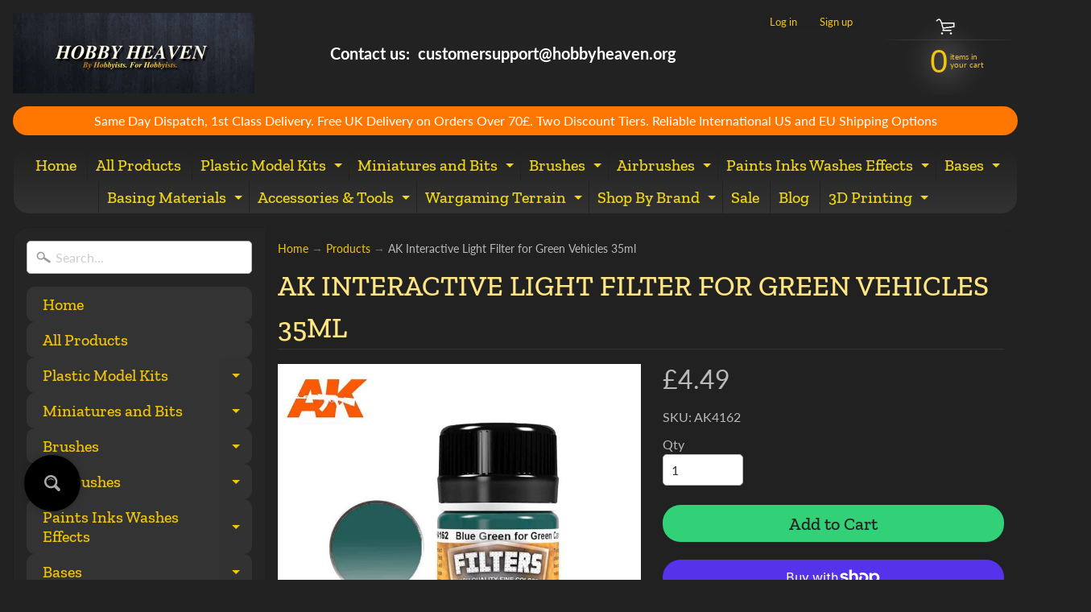

--- FILE ---
content_type: text/javascript
request_url: https://cdn.shopify.com/extensions/019c1d98-4d35-76d2-9f06-a3f23dd06539/rapid-search-296/assets/resultpage.js?shop=hobbyheaven-org.myshopify.com
body_size: 42439
content:
!function(e){function t(t){for(var n,o,i=t[0],a=t[1],c=0,u=[];c<i.length;c++)o=i[c],Object.prototype.hasOwnProperty.call(r,o)&&r[o]&&u.push(r[o][0]),r[o]=0;for(n in a)Object.prototype.hasOwnProperty.call(a,n)&&(e[n]=a[n]);for(s&&s(t);u.length;)u.shift()()}var n={},r={34:0};function o(t){if(n[t])return n[t].exports;var r=n[t]={i:t,l:!1,exports:{}};return e[t].call(r.exports,r,r.exports,o),r.l=!0,r.exports}o.e=function(e){var t=[],n=r[e];if(0!==n)if(n)t.push(n[2]);else{var i=new Promise((function(t,o){n=r[e]=[t,o]}));t.push(n[2]=i);var a,c=document.createElement("script");c.charset="utf-8",c.timeout=120,o.nc&&c.setAttribute("nonce",o.nc),c.src=function(e){return o.p+""+({3:"Upsell-main-container-mobile-search-rs-resultpage-shoprenter",4:"initCartPageUpsell-initCartPopUpUpsell-initCheckoutUpsell-search",5:"ProductsGenericDesign-logishop-magento2",6:"rps-custom-engine-results-page-rps-custom-results-page-rps-shopify-results-page",7:"vendors-rps-custom-engine-results-page-rps-custom-results-page-rps-shopify-results-page",8:"VerticalDesktopMenu",9:"main-container-mobile-search",10:"vendors-CheckoutUpsell-Upsell",20:"CheckoutUpsell",21:"HorizontalDesktopMenu",22:"ProductsGenericDesign",23:"ProductsNativeDesign",24:"React",25:"Upsell",26:"cartState",27:"custom",28:"initCartPageUpsell",29:"initCartPopUpUpsell",30:"initCheckoutUpsell",31:"initOriginalCartTracking",32:"logishop",33:"magento2",35:"main-container",36:"mobile-search",37:"rps-custom-engine-results-page",38:"rps-custom-results-page",39:"rps-shopify-results-page",40:"rs-resultpage",41:"search",42:"shopify",43:"shoprenter",44:"sticky-widget",45:"upsellStore",46:"vendors-rps-fingerprintjs-lib",47:"vendors-rs-resultpage",48:"woocommerce"}[e]||e)+".js"}(e);var s=new Error;a=function(t){c.onerror=c.onload=null,clearTimeout(u);var n=r[e];if(0!==n){if(n){var o=t&&("load"===t.type?"missing":t.type),i=t&&t.target&&t.target.src;s.message="Loading chunk "+e+" failed.\n("+o+": "+i+")",s.name="ChunkLoadError",s.type=o,s.request=i,n[1](s)}r[e]=void 0}};var u=setTimeout((function(){a({type:"timeout",target:c})}),12e4);c.onerror=c.onload=a,document.head.appendChild(c)}return Promise.all(t)},o.m=e,o.c=n,o.d=function(e,t,n){o.o(e,t)||Object.defineProperty(e,t,{enumerable:!0,get:n})},o.r=function(e){"undefined"!=typeof Symbol&&Symbol.toStringTag&&Object.defineProperty(e,Symbol.toStringTag,{value:"Module"}),Object.defineProperty(e,"__esModule",{value:!0})},o.t=function(e,t){if(1&t&&(e=o(e)),8&t)return e;if(4&t&&"object"==typeof e&&e&&e.__esModule)return e;var n=Object.create(null);if(o.r(n),Object.defineProperty(n,"default",{enumerable:!0,value:e}),2&t&&"string"!=typeof e)for(var r in e)o.d(n,r,function(t){return e[t]}.bind(null,r));return n},o.n=function(e){var t=e&&e.__esModule?function(){return e.default}:function(){return e};return o.d(t,"a",t),t},o.o=function(e,t){return Object.prototype.hasOwnProperty.call(e,t)},o.p="",o.oe=function(e){throw console.error(e),e};var i=window.wpRapidSearchWidget=window.wpRapidSearchWidget||[],a=i.push.bind(i);i.push=t,i=i.slice();for(var c=0;c<i.length;c++)t(i[c]);var s=a;o(o.s=133)}([function(e,t,n){"use strict";n.d(t,"j",(function(){return h})),n.d(t,"w",(function(){return g})),n.d(t,"t",(function(){return b})),n.d(t,"u",(function(){return v})),n.d(t,"h",(function(){return m})),n.d(t,"g",(function(){return y})),n.d(t,"R",(function(){return w})),n.d(t,"f",(function(){return _})),n.d(t,"M",(function(){return O})),n.d(t,"e",(function(){return E})),n.d(t,"y",(function(){return P})),n.d(t,"V",(function(){return x})),n.d(t,"S",(function(){return A})),n.d(t,"z",(function(){return j})),n.d(t,"v",(function(){return I})),n.d(t,"b",(function(){return T})),n.d(t,"c",(function(){return k})),n.d(t,"D",(function(){return R})),n.d(t,"P",(function(){return C})),n.d(t,"O",(function(){return D})),n.d(t,"l",(function(){return M})),n.d(t,"x",(function(){return L})),n.d(t,"G",(function(){return N})),n.d(t,"p",(function(){return U})),n.d(t,"I",(function(){return F})),n.d(t,"K",(function(){return B})),n.d(t,"q",(function(){return q})),n.d(t,"r",(function(){return H})),n.d(t,"J",(function(){return G})),n.d(t,"m",(function(){return W})),n.d(t,"C",(function(){return z})),n.d(t,"s",(function(){return Y})),n.d(t,"E",(function(){return V})),n.d(t,"d",(function(){return K})),n.d(t,"F",(function(){return Q})),n.d(t,"k",(function(){return J})),n.d(t,"Q",(function(){return X})),n.d(t,"T",(function(){return $})),n.d(t,"a",(function(){return Z})),n.d(t,"o",(function(){return ee})),n.d(t,"N",(function(){return te})),n.d(t,"n",(function(){return ne})),n.d(t,"i",(function(){return re})),n.d(t,"U",(function(){return oe})),n.d(t,"A",(function(){return ie})),n.d(t,"L",(function(){return ae})),n.d(t,"H",(function(){return ce})),n.d(t,"B",(function(){return se}));var r=n(1),o=n.n(r),i=n(13),a=n.n(i),c=n(12),s=n(4),u=n(10),l=n(3),d=n(64),f=n(17);function p(){var e=(new Date).getTime();return"undefined"!=typeof performance&&"function"==typeof performance.now&&(e+=performance.now()),"xxxxxxxx-xxxx-4xxx-yxxx-xxxxxxxxxxxx".replace(/[xy]/g,(function(t){var n=(e+16*Math.random())%16|0;return e=Math.floor(e/16),("x"===t?n:3&n|8).toString(16)}))}function h(e){for(var t="".concat(e,"="),n=document.cookie.split(";"),r=0;r<n.length;r++){for(var o=n[r];" "===o.charAt(0);)o=o.substring(1);if(0===o.indexOf(t))return o.substring(t.length,o.length)}return""}function g(){var e=localStorage.getItem("rps_userid");if(e)return e;var t=p();return localStorage.setItem("rps_userid",t),t}function b(){var e=sessionStorage.getItem("rps_sessionid");if(e)return e;var t="session-".concat(p());return sessionStorage.setItem("rps_sessionid",t),t}function v(e){var t;return function(n){t&&clearTimeout(t),t=setTimeout((function(){requestAnimationFrame((function(){return e()}))}),n)}}function m(e,t){if(e){var n=e.split(" / "),r=parseInt(n[0],10),o=t.symbolLeft,i=t.symbolRight;return{unitPrice:o+y(r,t)+i,unitType:" ".concat(" / ").concat(n[1])}}}function y(e,t){var n=arguments.length>2&&void 0!==arguments[2]?arguments[2]:3,r=t.decimalPlace,o=t.thousandPoint,i=t.decimalPoint,a="\\d(?=(\\d{".concat(n,"})+").concat(r>0?"\\D":"$",")"),c=e.toFixed(Math.max(0,~~r));return(i?c.replace(".",i):c).replace(new RegExp(a,"g"),"$&".concat(o||","))}function w(e){e.forEach((function(e){var t=document.querySelector(e);t&&(t.style.height="100%",t.style.overflow="hidden")}))}function _(e){e.forEach((function(e){var t=document.querySelector(e);t&&(t.style.height="initial",t.style.overflow="initial")}))}var O=function(e,t,n){return String(t).split(".").reduce((function(e,t){try{e=e[t]}catch(e){return n}return e}),e)};function S(e){return e&&"object"===a()(e)&&!Array.isArray(e)}function E(e){for(var t=arguments.length,n=new Array(t>1?t-1:0),r=1;r<t;r++)n[r-1]=arguments[r];if(!n.length)return e;var i=n.shift();if(S(e)&&S(i))for(var a in i)S(i[a])?(e[a]||Object.assign(e,o()({},a,{})),E(e[a],i[a])):Object.assign(e,o()({},a,i[a]));return E.apply(void 0,[e].concat(n))}function P(e){e&&(e.style.opacity="0",e.style.zIndex="-1",e.style.display="none")}function x(e){e&&(e.style.opacity="1",e.style.zIndex="9000",e.style.display="block")}var A=function(e){if(e){var t=document.querySelectorAll(e);null==t||t.forEach((function(e){e.parentNode.removeChild(e)}))}};function j(e){var t=document.createElement("style");t.innerHTML="\n    ".concat(e," {\n      display: none !important;\n      height: 0 !important;\n      width: 0 !important;\n    }\n  "),document.head.appendChild(t)}var I=function(e){var t={};return new URLSearchParams(e).forEach((function(e,n){t[n]=e})),t},T=function(e){for(var t=0;t<e.length;t++){if(e[t]===document.activeElement)return!0}return!1},k=function(e){for(var t=0;t<e.length;t++){if(e[t].matches(":hover"))return!0}return!1};function R(e){return e===document.body||!(!e||null===e.offsetParent)&&"visible"===(getComputedStyle(e)||{}).visibility}function C(e,t){e&&e.length>1?e.forEach((function(e){R(e)&&t(e)})):e&&1===e.length&&t(e[0])}function D(e,t){e&&e.forEach((function(e){t(e)}))}function M(e){var t=null;return e.forEach((function(e){t||document.querySelector(e)&&(t=e)})),t}var L=function(e){e&&document.querySelectorAll(e).forEach((function(e){e.setAttribute("style","display:none !important; visibility:hidden !important; height: 0px !important; width:0 !important;")}))};function N(e){return!!e&&Object.prototype.hasOwnProperty.call(d.a,e)}var U=function(){var e,t=null===(e=document.querySelector("html").getAttribute("lang"))||void 0===e?void 0:e.split(/[-_]/)[0];return N(t)?t:""},F=function(e){var t,n=null===(t=e.custom_settings)||void 0===t?void 0:t.instant_search_settings,r=null==n?void 0:n.mobile_size;return window.innerWidth<=(r||768)},B=function(){return window.innerWidth<=992},q=function(){return document.getElementById(s.v)};function H(){return document.querySelector(".".concat(s.w))}var G=function(e,t){var n=[l.l.Boston,l.l.Kameleon,l.l.London,l.l.Madrid];return Object(u.m)(n,t)?e.isTablet:e.isMobile&&e.settings.mobile_optimized},W=function(e,t){return Array.from(document.querySelectorAll(t)).includes(e)},z=function(e,t){return t&&t.contains(e)},Y=function(e){return"top-products"===e||"top-categories"===e||"top-contents"===e?"":e},V=function(e){return!e||0===Object.keys(e).length},K=function(e){var t=document.querySelector(e);t&&(t.value="",t.placeholder="")},Q=function(e){return+e.rs_preview&&sessionStorage.setItem("rps_preview","1"),"1"===sessionStorage.getItem("rps_preview")},J=function(e,t){var n=localStorage.getItem(s.d+e),r=!F(t)&&void 0;return n?"true"===n:r},X=function(e){try{return JSON.parse(e||"")}catch(e){return{}}},$=function(){document.querySelectorAll("[tabindex]").forEach((function(e){var t=e.getAttribute("tabIndex");e.setAttribute("data-rps-tabIndex",t),e.removeAttribute("tabIndex")}))},Z=function(){document.querySelectorAll("[data-rps-tabIndex]").forEach((function(e){var t=e.getAttribute("data-rps-tabIndex");e.setAttribute("tabIndex",t),e.removeAttribute("data-rps-tabIndex")}))},ee=function(e){return void 0!==e.keyword?e.keyword:void 0!==e.q?e.q:void 0};function te(e){console.log("%c[Rapid Search] ".concat(e),"font-size: 13px")}function ne(e){return e===f.WebshopEngine.SHOPIFY}function re(e){return[l.b.script,l.b.elastic].includes(e.debugMode)?window.RapidSearchApiDomain:c.a.apiDomain}function oe(e,t){return t||!!e.debugMode&&e.isResultPage}function ie(e){return e===l.g.ATTRIBUTE}function ae(e){return e===l.g.TAG}function ce(e){return e===l.g.METAFIELD}function se(e){return e===l.g.DEFAULT}},function(e,t,n){var r=n(59);e.exports=function(e,t,n){return(t=r(t))in e?Object.defineProperty(e,t,{value:n,enumerable:!0,configurable:!0,writable:!0}):e[t]=n,e},e.exports.__esModule=!0,e.exports.default=e.exports},function(e,t,n){var r=n(119)();e.exports=r;try{regeneratorRuntime=r}catch(e){"object"==typeof globalThis?globalThis.regeneratorRuntime=r:Function("r","regeneratorRuntime = r")(r)}},function(e,t,n){"use strict";n.d(t,"b",(function(){return r})),n.d(t,"m",(function(){return o})),n.d(t,"d",(function(){return i})),n.d(t,"c",(function(){return a})),n.d(t,"e",(function(){return c})),n.d(t,"h",(function(){return s})),n.d(t,"k",(function(){return u})),n.d(t,"l",(function(){return l})),n.d(t,"g",(function(){return d})),n.d(t,"i",(function(){return f})),n.d(t,"f",(function(){return p})),n.d(t,"j",(function(){return h})),n.d(t,"a",(function(){return g}));var r=function(e){return e.all="all",e.settings="settings",e.elastic="elastic",e.script="script",e}({}),o=function(e){return e.AUTO="auto",e.ALWAYS="always",e.NEVER="never",e}({}),i=function(e){return e.ProductCountDescending="count_desc",e.AlphabeticalAscending="alphabet_asc",e.AlphabeticalDescending="alphabet_desc",e.NumericAscending="numeric_asc",e.NumericDescending="numeric_desc",e.SizeAscending="size_asc",e.SizeDescending="size_desc",e}({}),a=function(e){return e.ProductType="product_type",e.Category="category",e.Tags="tags",e.Brand="brand",e.Price="price",e.Availability="availability",e}({}),c=function(e){return e.CategoryId="category_id",e.Price="price",e.Manufacturer="manufacturer",e.Availability="availability",e.Attributes="attributes",e.Tags="tags",e.Color="color",e.ProductType="product_type",e.Metafields="metafields",e}({}),s=function(e){return e.Text="text",e.Swatch="swatch",e}({}),u=function(e){return e.CustomControl="custom-control",e.FormCheck="form-check",e}({}),l=function(e){return e.Boston="boston",e.Classic="classic",e.ClassicTwo="classic2",e.Elegant="elegant",e.ElegantTwo="elegant2",e.Kameleon="kameleon",e.Korfu="korfu",e.London="london",e.Losangeles="losangeles",e.Modern2="modern2",e.Rome="rome",e.RomeTwo="rome2",e.Tokyo="tokyo",e.Flairmojito="flairmojito",e.Melindainstal="melindainstal",e.Milano="milano",e.Amsterdam="amsterdam",e.Starter="starter",e.StarterTwo="starter2",e.Stockholm="stockholm",e.Helsinki="helsinki",e.Lasvegas="lasvegas",e.Paris="paris",e.Madrid="madrid",e.Budapest="budapest",e.Hamburg="hamburg",e.Berlin="berlin",e.Vagyaim="vagyaim",e.Reflexshop="reflexshop",e}({}),d=function(e){return e.DEFAULT="default",e.TAG="tag",e.ATTRIBUTE="attribute",e.METAFIELD="metafield",e}({}),f=function(e){return e.ShowAlways="show_always",e.Hidden="hidden",e.DesktopOnly="desktop_only",e.MobileOnly="mobile_only",e}({}),p=function(e){return e.InStock="inStock",e.OutOfStock="outOfStock",e}({}),h=function(e){return e.LowStock="lowStock",e.PreOrder="preOrder",e}({}),g=function(e){return e.NORMAL="normal",e.OFFER_REQUEST="offerrequest",e.NOTIFY="notify",e.HIDE="hide",e}({})},function(e,t,n){"use strict";n.d(t,"w",(function(){return T})),n.d(t,"b",(function(){return f})),n.d(t,"c",(function(){return _})),n.d(t,"d",(function(){return b})),n.d(t,"e",(function(){return O})),n.d(t,"f",(function(){return y})),n.d(t,"g",(function(){return m})),n.d(t,"h",(function(){return w})),n.d(t,"i",(function(){return h})),n.d(t,"j",(function(){return d})),n.d(t,"k",(function(){return p})),n.d(t,"l",(function(){return g})),n.d(t,"m",(function(){return j})),n.d(t,"n",(function(){return i})),n.d(t,"o",(function(){return o})),n.d(t,"p",(function(){return E})),n.d(t,"q",(function(){return P})),n.d(t,"r",(function(){return S})),n.d(t,"s",(function(){return a})),n.d(t,"t",(function(){return I})),n.d(t,"u",(function(){return s})),n.d(t,"v",(function(){return c})),n.d(t,"x",(function(){return A})),n.d(t,"y",(function(){return v})),n.d(t,"z",(function(){return l})),n.d(t,"A",(function(){return u})),n.d(t,"B",(function(){return x})),n.d(t,"a",(function(){return k}));var r=n(14),o="rapidsearchiconclicked",i="rapidsearchfocusout",a="rapidsearchshowfullpageoverlay",c="rapid-search-results",s="search-results-mobile",u="rps_sticky_widget",l="rps_search_overlay",d=2147483647,f="rps_autocomplete_close",p="rapid-search-mobile-optimized-input",h="rapid-search-mask",g="rps_multivariate_id",b="rps-filter-open-state-",v=1e4,m="rps_lastqueryid",y="rps_order_ids",w="rps_upsell",_=r.ResultsSortingOption.relevance,O="rps-first-search",S="rps-resultpage-rendered",E="rps-instantsearch-rendered",P="rps-leftmenu-rendered",x="rpsViewAllResults",A="searchfield",j="rps-network-data",I="rsRefreshSearchEventElements",T="rps-results",k=120},function(e,t,n){"use strict";n.d(t,"b",(function(){return c})),n.d(t,"g",(function(){return s})),n.d(t,"d",(function(){return u})),n.d(t,"i",(function(){return l})),n.d(t,"a",(function(){return d})),n.d(t,"j",(function(){return f})),n.d(t,"l",(function(){return p})),n.d(t,"c",(function(){return h})),n.d(t,"k",(function(){return g})),n.d(t,"f",(function(){return b})),n.d(t,"e",(function(){return v})),n.d(t,"h",(function(){return m}));var r=n(1),o=n.n(r),i=function(e){return e.TitleAsc="title-ascending",e.TitleDesc="title-descending",e.PriceAsc="price-ascending",e.PriceDesc="price-descending",e.CreatedDesc="created-descending",e.CreatedAsc="created-ascending",e.BestSelling="best-selling",e.Manual="manual",e}({}),a=n(14),c=".rps-search-results-search-bar-input",s={searchInputSelector:'input[name="q"]',searchSubmitButtonSelector:'form[action="/search"] button[type="submit"], form[role="search"] button[type="submit"], .header-search-submit, form[action="/search"] input[type="submit"], form[role="search"] input[type="submit"]',defaultPredictiveSearchSelector:".predictive-search-wrapper, .search--bar + .search--results, .search-bar__inner, .search-flydown, .search .typeahead__list, #predictive-search",mobileSearchToggleSelector:'button[type="button"].js-drawer-open-top, a[href$="/search"], a.show-search-link, .header-search-toggle, li.search',drawerCloseButtonSelector:".drawer-menu__close-wrapper > button",searchIconSelector:"header header-component search-button.search-action button"},u="button button--secondary",l={Dawn:887,Debut:796,Supply:679,Simple:578,Narrative:829,Minimal:380,Brooklyn:730,Venture:775,Sense:1356,Studio:1431,Colorblock:1499,Crave:1363,Taste:1434,Craft:1368,Refresh:1567,Ride:1500,North:1460,Streamline:872,Loft:846,Editorial:827,Venue:836,Showcase:677,Prestige:855,Label:773,District:735,Express:885,Expanse:902,Flow:801,Aurora:1770,Mode:1578,Showtime:687,Empire:838,Symmetry:568,Publisher:1864,Trade:2699,Rise:2738,Spotlight:1891,Origin:1841,Savor:3626,Ritual:3625,Horizon:2481,Vessel:3628,Heritage:3624,Atelier:3621,Pitch:3620,Tinker:3627,Dwell:3623,Fabric:3622,Impulse:857},d=[l.Dawn,l.Ride,l.Publisher,l.Trade,l.Refresh,l.Colorblock,l.Rise,l.Spotlight,l.Origin,l.Studio,l.Taste,l.Sense,l.Crave,l.Craft],f=[].concat(d,[l.Horizon,l.Ritual,l.Heritage,l.Atelier,l.Pitch,l.Tinker,l.Dwell,l.Vessel,l.Savor,l.Fabric]),p=[l.Impulse],h="/pages/rapid-search-results",g="/search",b="checkout.total_price_set.shop_money",v='script[src*="preview-bar-modules.js"]',m=o()(o()(o()(o()(o()(o()(o()(o()({},i.TitleAsc,a.ResultsSortingOption.name_asc),i.TitleDesc,a.ResultsSortingOption.name_desc),i.PriceAsc,a.ResultsSortingOption.price_asc),i.PriceDesc,a.ResultsSortingOption.price_desc),i.CreatedDesc,a.ResultsSortingOption.latest),i.CreatedAsc,a.ResultsSortingOption.oldest),i.BestSelling,a.ResultsSortingOption.popularity),i.Manual,a.ResultsSortingOption.manual)},function(e,t){function n(e,t,n,r,o,i,a){try{var c=e[i](a),s=c.value}catch(e){return void n(e)}c.done?t(s):Promise.resolve(s).then(r,o)}e.exports=function(e){return function(){var t=this,r=arguments;return new Promise((function(o,i){var a=e.apply(t,r);function c(e){n(a,o,i,c,s,"next",e)}function s(e){n(a,o,i,c,s,"throw",e)}c(void 0)}))}},e.exports.__esModule=!0,e.exports.default=e.exports},function(e,t,n){"use strict";n.d(t,"a",(function(){return x})),n.d(t,"b",(function(){return A})),n.d(t,"c",(function(){return F})),n.d(t,"i",(function(){return G})),n.d(t,"j",(function(){return H})),n.d(t,"e",(function(){return W})),n.d(t,"f",(function(){return z})),n.d(t,"g",(function(){return U})),n.d(t,"h",(function(){return q})),n.d(t,"k",(function(){return N})),n.d(t,"d",(function(){return B}));var r=n(6),o=n.n(r),i=n(1),a=n.n(i),c=n(35),s=n.n(c),u=n(29),l=n.n(u),d=n(40),f=n.n(d),p=n(13),h=n.n(p),g=n(2),b=n.n(g),v=n(54),m=n(11),y=n(4),w=n(15),_=["options","type","productId","origin","position","algorithm"];function O(e,t){var n=Object.keys(e);if(Object.getOwnPropertySymbols){var r=Object.getOwnPropertySymbols(e);t&&(r=r.filter((function(t){return Object.getOwnPropertyDescriptor(e,t).enumerable}))),n.push.apply(n,r)}return n}function S(e){for(var t=1;t<arguments.length;t++){var n=null!=arguments[t]?arguments[t]:{};t%2?O(Object(n),!0).forEach((function(t){a()(e,t,n[t])})):Object.getOwnPropertyDescriptors?Object.defineProperties(e,Object.getOwnPropertyDescriptors(n)):O(Object(n)).forEach((function(t){Object.defineProperty(e,t,Object.getOwnPropertyDescriptor(n,t))}))}return e}function E(e){var t=function(e,t){if("object"!=h()(e)||!e)return e;var n=e[Symbol.toPrimitive];if(void 0!==n){var r=n.call(e,t||"default");if("object"!=h()(r))return r;throw new TypeError("@@toPrimitive must return a primitive value.")}return("string"===t?String:Number)(e)}(e,"string");return"symbol"==h()(t)?t:t+""}var P=function(e,t){return fetch("".concat(e,"?").concat(k(t)),{})},x=function(e){return"".concat(e,"/").concat(Date.now())},A=function(){return localStorage.getItem(y.g)},j=function(e,t){return"".concat(e.apiDomain,"/api/").concat(e.shopDomain,"/").concat(t,"/")},I=function(e){return{userId:e.user.trackingId,sessionId:e.user.sessionId,isMobile:e.isMobile?1:0,isAdmin:e.user.isAdmin?1:0,lang:e.language}},T=function(e){var t=h()(e);return"boolean"===t?e?"1":"0":"object"===t?e instanceof Date?e.toISOString():JSON.stringify(e):"string"===t||"number"===t?String(e):""},k=function(e){var t=Object.entries(e).map((function(e){var t=f()(e,2),n=t[0],r=t[1];return[n,T(r)]}));return new URLSearchParams(t).toString()},R=function(e,t){return(t+100)/100*e},C=function(e){if(!e||!e.length)return[];var t=Object(w.b)(y.h);if(!t)return[];var n=Object.keys(t);return e.reduce((function(e,r){var o=r.id,i=r.title,a=r.unitPrice,c=r.vatRate,s=r.quantity;if(!n.includes(String(o)))return e;var u,d=t[String(o)],f={productName:i,productId:Number(o),price:R(Number(a),Number(c)),quantity:Number(s),origin:d.origin||m.UpsellConversionOrigin.CART_PAGE,lastClickDate:(u=d.time,new Date(u).toISOString().substring(0,19).concat("+00:00")),lastClickType:d.type,algorithm:d.algorithm};return[].concat(l()(e),[f])}),[])},D=function(e){if(e.length){var t=Object(w.b)(y.h,{}),n=e.reduce((function(e,t){var n=t.productId;e[n];return s()(e,[n].map(E))}),t);Object(w.d)(y.h,n)}};function M(e){return Object(w.b)(y.f,[]).includes(e.toString())}function L(e){var t=Object(w.b)(y.f,[]);t.push(e.toString()),Object(w.d)(y.f,t)}var N=function(e){localStorage.setItem(y.g,e)},U=function(e,t){P(j(e,"view"),{productId:t,isAdmin:e.user.isAdmin,lang:e.language})},F=function(e,t){var n=e.settings,r=e.lastQueryId;P(j(e,"event"),S(S({type:m.EventLogType.ADD_TO_CART,currency:n.default_currency,url:window.location.href,queryId:r},I(e)),t))};function B(e,t){var n=S(S({},I(e)),{},{queryId:e.lastQueryId,type:m.EventLogType.ADD_TO_CART_INSTANT_SEARCH,productId:t.productId,quantity:t.quantity,oldQuantity:t.oldQuantity});P(j(e,"event"),n)}function q(e,t){var n=t.keyword,r=t.original,o=t.type,i=t.productId,a=t.categoryId,c=t.contentId,s=e.user,u=e.queryId,l=e.language,d=e.multivariateTestingId,f=e.isMobile,p=e.forceOriginalResultsPage,h={type:o,keyword:n,user_id:s.trackingId,query_id:u,is_mobile:f,is_admin:s.isAdmin,original:r,productId:i,categoryId:a,contentId:c,session_id:s.sessionId,lang:l};d&&(h.variantId=d),p&&(h.errorLoading=!0),P(j(e,"log"),h)}function H(e){var t=e.options,n=e.type,r=e.origin,o=e.products,i=S(S({group:"upsell",type:n,origin:r},I(t)),{},{products:Object(v.encode)(o)});P(j(t,"upsell/impression"),i)}function G(e){var t=e.options,n=e.type,r=e.productId,o=e.origin,i=e.position,a=e.algorithm,c=s()(e,_);Object(w.a)(r,S({type:n,origin:o,algorithm:a},c));var u=S(S({group:"upsell",type:n},I(t)),{},{productId:r,origin:o,position:i,algorithm:a});P(j(t,"upsell/click"),u)}var W=function(){var e=o()(b.a.mark((function e(t,n){var r,o,i,a,c,s,u;return b.a.wrap((function(e){for(;;)switch(e.prev=e.next){case 0:if(r=[],o=t.lastQueryId||A(),i=C(n.products),o&&r.push(m.CheckoutAttributionSource.SEARCH),i.length&&r.push(m.CheckoutAttributionSource.UPSELL),r.length){e.next=1;break}return e.abrupt("return");case 1:if(a=n.currency,c=n.orderId,s=n.total,c&&!M(c)){e.next=2;break}return e.abrupt("return");case 2:return u=S(S({type:m.EventLogType.ORDER},I(t)),{},{attributionSource:r,queryId:o,orderId:c,total:s,eventSource:m.EventLogSource.SCRIPT_TAG}),a&&(u.currency=a),t.multivariateTestingId&&(u.variantId=t.multivariateTestingId),i.length&&(u.upsellProducts=Object(v.encode)(i)),e.next=3,P(j(t,"event"),u);case 3:e.sent.ok&&L(c),localStorage.removeItem(y.g),localStorage.removeItem("rps_sessionid"),localStorage.removeItem(y.l),D(i);case 4:case"end":return e.stop()}}),e)})));return function(t,n){return e.apply(this,arguments)}}(),z=function(e){var t=e.selectors.searchInputSelector,n=document.querySelectorAll(t),r=document.querySelectorAll('form[action="/search"]'),o=null,i=function(t){N(e.queryId),window.RapidSearchSelectedInput=t.target;var n=t.target.value;clearTimeout(o),o=setTimeout((function(){q(e,{keyword:n,type:"search"})}),1e3)},a=function(){var n;clearTimeout(o),N(e.queryId);var r=null!==(n=window.RapidSearchSelectedInput)&&void 0!==n?n:document.querySelector("".concat('form[action="/search"]'," ").concat(t));if(r){var i=r.value;q(e,{keyword:i,type:"keyword"})}};n.forEach((function(e){e.addEventListener("focus",i),e.addEventListener("input",i)})),r.forEach((function(e){e.addEventListener("submit",a)}))}},function(e,t,n){"use strict";n.d(t,"o",(function(){return E})),n.d(t,"w",(function(){return P})),n.d(t,"x",(function(){return x})),n.d(t,"a",(function(){return A})),n.d(t,"g",(function(){return j})),n.d(t,"h",(function(){return I})),n.d(t,"A",(function(){return T})),n.d(t,"c",(function(){return k})),n.d(t,"d",(function(){return R})),n.d(t,"y",(function(){return D})),n.d(t,"t",(function(){return M})),n.d(t,"B",(function(){return L})),n.d(t,"v",(function(){return N})),n.d(t,"i",(function(){return U})),n.d(t,"z",(function(){return F})),n.d(t,"q",(function(){return q})),n.d(t,"m",(function(){return Y})),n.d(t,"l",(function(){return V})),n.d(t,"b",(function(){return K})),n.d(t,"n",(function(){return Q})),n.d(t,"r",(function(){return J})),n.d(t,"j",(function(){return X})),n.d(t,"k",(function(){return $})),n.d(t,"f",(function(){return ee})),n.d(t,"s",(function(){return te})),n.d(t,"e",(function(){return ne})),n.d(t,"u",(function(){return re})),n.d(t,"C",(function(){return oe})),n.d(t,"p",(function(){return ie}));var r=n(6),o=n.n(r),i=n(2),a=n.n(i),c=n(0),s=n(5),u=n(20),l=n(33),d=n(22),f=n(72),p=n(14),h=n(80),g=n.n(h),b=s.i.Simple,v=s.i.North,m=s.i.Streamline,y=s.i.Loft,w=s.i.Venue,_=s.i.Editorial,O=s.i.Showcase,S=s.i.Ride;function E(){var e,t=$(),n=X();if(e=Object(c.M)(t,"meta.page.pageType")||"")return e;var r=window.location.pathname;return r.indexOf("/editor"),e=r.indexOf("/products/")>-1?"product":r.indexOf("/cart")>-1?"cart":null!=n&&n.checkout||null!=n&&n.Checkout?"checkoutSuccess":r.indexOf("/collection")>-1?"collection":"/"===r||r.indexOf("/editor")>-1&&-1==r.indexOf("/editor#/")?"home":"other"}var P=function(){var e;return!!document.querySelector(s.e)||(null===(e=window.location.origin)||void 0===e?void 0:e.includes("shopifypreview.com"))};function x(){var e=X();return!(null==e||!e.designMode)}var A=function(e){var t=document.activeElement;((null==t?void 0:t.hasAttribute("autofocus"))||(null==t?void 0:t.hasAttribute("data-auto-focus")))&&(Object(c.m)(document.activeElement,e)&&t.blur())};function j(){var e,t=X(),n="/".concat(window.location.pathname.split("/")[1]);return n&&"".concat(n,"/")===(null==t||null===(e=t.routes)||void 0===e?void 0:e.root)?n:""}function I(e,t){var n=e.settings.shopify_public_settings,r="".concat(t,"/search");if(null!=n&&n.search_filter_options)return"".concat(r,"?").concat(n.search_filter_options);var o=[];document.querySelectorAll('form[action="/search"] input[type="hidden"]').forEach((function(e){var t=encodeURIComponent(e.getAttribute("name")),n=encodeURIComponent(e.getAttribute("value"));if(n&&t){var r="".concat(t,"=").concat(n);o.includes(r)||o.push(r)}}));var i=o.join("&");return i?"".concat(r,"?").concat(i):r}var T=function(e){return e%2==1?e-1:e},k=function(){var e=[v,m,y,w,_,O],t=J();e.includes(t)&&(n.e(55).then(n.t.bind(null,134,7)),document.body.classList.add("rps-search-bar-fix-".concat(t)))},R=function(){var e=[S],t=J();e.includes(t)&&(n.e(54).then(n.t.bind(null,135,7)),document.body.classList.add("rps-results-page-search-bar-".concat(t)))},C=function(e){e.preventDefault(),e.stopPropagation()},D=function(){var e=[b],t=J();if(e.includes(t)){var n=document.querySelectorAll(".top-bar__search > a.medium-up--hide")[0];n&&["click","focusin"].forEach((function(e){n.addEventListener(e,C)}))}},M=function(){Object(c.z)(".predictive-search--search-template, .predictive-search--header")};function L(e,t){var n,r=e.shopify.theme.settings,o=r.product_card_design,i=r.collection_page_enabled,a=r.search_results_page_enabled,c=null===(n=window.location.pathname)||void 0===n?void 0:n.split("/").includes("collections");e.isCollectionPage="collection"===t||c,e.useRapidSearchCollectionPage=i,e.useGeneralFOC=e.useRapidSearchCollectionPage&&e.isCollectionPage,e.useProductsWithNativeDesign=(e.useRapidSearchCollectionPage||a)&&o===l.ProductSnapshotType.THEME_ORIGINAL}function N(e){var t=e.settings.resultpage_id===Y(),n=window.location.pathname,r=n.includes(s.c),o=n.includes(s.k),i=e.isAdminPreview&&e.parsedQuery.previewType===d.PreviewType.SEARCH_RESULTS_PAGE,a=o&&e.useProductsWithNativeDesign;return t||r||a||i}function U(e,t,n){var r=e.settings,o=e.useRapidSearchResultPage,i="".concat(n,"/").concat(r.resultpage_url);return o&&!e.useProductsWithNativeDesign?i:t}function F(e){return B.apply(this,arguments)}function B(){return(B=o()(a.a.mark((function e(t){return a.a.wrap((function(e){for(;;)switch(e.prev=e.next){case 0:return e.next=1,H(t);case 1:return e.next=2,W(t.themeName);case 2:case"end":return e.stop()}}),e)})))).apply(this,arguments)}function q(){var e,t=J();return null===(e=Object.keys(s.i).find((function(e){return s.i[e]===t})))||void 0===e?void 0:e.toLowerCase()}function H(e){return G.apply(this,arguments)}function G(){return(G=o()(a.a.mark((function e(t){return a.a.wrap((function(e){for(;;)switch(e.prev=e.next){case 0:return e.prev=0,e.next=1,n(123)("./".concat(t.themeName));case 1:e.sent.default(t),e.next=3;break;case 2:e.prev=2,e.catch(0);case 3:case"end":return e.stop()}}),e,null,[[0,2]])})))).apply(this,arguments)}function W(e){return z.apply(this,arguments)}function z(){return(z=o()(a.a.mark((function e(t){return a.a.wrap((function(e){for(;;)switch(e.prev=e.next){case 0:return e.prev=0,e.next=1,n(124)("./".concat(t,".css"));case 1:e.next=3;break;case 2:e.prev=2,e.catch(0);case 3:case"end":return e.stop()}}),e,null,[[0,2]])})))).apply(this,arguments)}function Y(){var e,t=Z(),n=t.ShopifyAnalytics,r=t.__st;return(null==n||null===(e=n.meta)||void 0===e||null===(e=e.page)||void 0===e?void 0:e.resourceId)||(null==r?void 0:r.rid)}function V(){var e=Object(f.c)("rpsCollectionInfo");return(null==e?void 0:e.default_sort_by)||""}function K(e){return s.h[e]||p.ResultsSortingOption.relevance}function Q(){var e;return null===(e=$().meta)||void 0===e||null===(e=e.page)||void 0===e?void 0:e.customerId}function J(){var e,t=X();return(null==t||null===(e=t.theme)||void 0===e?void 0:e.theme_store_id)||0}function X(){return Z().Shopify}function $(){return Z().ShopifyAnalytics}function Z(){return window}function ee(){var e=X();return{currency:Object(c.M)(e,"".concat(s.f,".currency_code"))||"",orderId:Object(c.M)(e,"checkout.order_id")||null,total:Object(c.M)(e,"".concat(s.f,".amount"))||"0"}}function te(e){e.isAdminEditor&&document.addEventListener("shopify:section:load",(function(){window.RapidSearchMainImported=!1,window.RapidSearchLocalTestLoaded=void 0,Object(u.a)(e).then(null)}))}function ne(e){var t,n,r=$();return(null==e||null===(t=e.currency)||void 0===t?void 0:t.active)||(null==r||null===(n=r.meta)||void 0===n?void 0:n.currency)}function re(e,t,n){var r,o,i,a=(null===(r=e.shopify_public_settings)||void 0===r?void 0:r.markets_enabled)&&(null===(o=e.shopify_public_settings)||void 0===o?void 0:o.storefront_access_token),c=null===(i=e.shopify_public_settings)||void 0===i?void 0:i.markets_enabled_for_default_market;return!(!(a&&(t||c))||!n)}function oe(e){sessionStorage.setItem("rps_store_default_currency",e)}function ie(e){var t,n,r,o,i,a,c,u=e.settings,d=null==(c=X())?void 0:c.theme,f=null!==(t=null==d?void 0:d.id)&&void 0!==t?t:0,p=null!==(n=null==d?void 0:d.theme_store_id)&&void 0!==n?n:0,h=g()({name:"",id:f,theme_store_id:p,created_at:(new Date).toISOString(),role:l.ThemeRole.UNPUBLISHED},{search_results_page_enabled:!1}),b=null!==(r=null===(o=u.shopify_public_settings)||void 0===o||null===(o=o.theme_settings)||void 0===o?void 0:o[f])&&void 0!==r?r:h,v=null!==(i=null!==(a=b.theme_store_id)&&void 0!==a?a:p)&&void 0!==i?i:null,m=s.j.includes(v);return{themeStoreId:v,settings:b,id:f,isOldV2:s.a.includes(v),isV2:m}}},function(e,t,n){"use strict";function r(){var e=arguments.length>0&&void 0!==arguments[0]?arguments[0]:"rps_styles",t=document.getElementById(e);return t||((t=document.createElement("style")).id=e,document.head.appendChild(t)),t}function o(e,t,n){return(null==n?void 0:n[t])||e[t]}n.d(t,"a",(function(){return r})),n.d(t,"b",(function(){return o}))},function(e,t,n){"use strict";n.d(t,"b",(function(){return p})),n.d(t,"c",(function(){return h})),n.d(t,"m",(function(){return b})),n.d(t,"n",(function(){return v})),n.d(t,"j",(function(){return m})),n.d(t,"k",(function(){return y})),n.d(t,"f",(function(){return P})),n.d(t,"g",(function(){return x})),n.d(t,"h",(function(){return A})),n.d(t,"e",(function(){return j})),n.d(t,"a",(function(){return g})),n.d(t,"d",(function(){return E})),n.d(t,"i",(function(){return _})),n.d(t,"l",(function(){return w})),n.d(t,"o",(function(){return S})),n.d(t,"p",(function(){return O}));var r=n(1),o=n.n(r),i=n(24),a=n(3),c=n(0),s=n(26),u=n(32);function l(e,t){var n=Object.keys(e);if(Object.getOwnPropertySymbols){var r=Object.getOwnPropertySymbols(e);t&&(r=r.filter((function(t){return Object.getOwnPropertyDescriptor(e,t).enumerable}))),n.push.apply(n,r)}return n}function d(e){for(var t=1;t<arguments.length;t++){var n=null!=arguments[t]?arguments[t]:{};t%2?l(Object(n),!0).forEach((function(t){o()(e,t,n[t])})):Object.getOwnPropertyDescriptors?Object.defineProperties(e,Object.getOwnPropertyDescriptors(n)):l(Object(n)).forEach((function(t){Object.defineProperty(e,t,Object.getOwnPropertyDescriptor(n,t))}))}return e}var f=window.ShopRenter;function p(e){return e?"col-lg-3 col-sm-12 col-xs-12 column-left list-page-column-left":"col-md-3 col-sm-12 col-xs-12 column-left order-last order-md-first"}function h(e){return b(s.f,e)}function g(){var e=f.theme,t=e.name,n=e.family,r=e.parent,o=t.split("_")[0];return b(s.b,o)?o:b(s.b,n)?n:b(s.b,r)?r:a.l.ClassicTwo}function b(e,t){return e.includes(t)}function v(e,t){var n,r=window.location.search,o=e.upsell_recommender;return!(null==o||null===(n=o.origins[t])||void 0===n||!n.enabled)||"1"===Object(c.v)(r).rs_upsell_preview}function m(){return window.location.pathname.startsWith("/cart")}function y(){return window.location.pathname.startsWith("/checkout")}var w="1"===Object(c.j)("admin_logged_in"),_=function(e){if(Object(c.I)(e)){var t=document.createElement("div");t.className="paf-filter-overlay",document.body.insertBefore(t,document.body.firstChild)}},O=function(){var e=document.querySelector(".product-filter-module"),t=document.querySelectorAll(".paf-filter-overlay, .mobile-filter-overlay");document.documentElement.classList.toggle("js-is-visible"),null==e||e.classList.toggle("show"),null==t||t.forEach((function(e){e.classList.toggle("js-is-visible")}))},S=function(){document.querySelectorAll(".scroll-top-button.js-scroll-top, .nanobar-cookie-cog").forEach((function(e){e.classList.toggle("rps_low_z-index")}))};function E(){var e,t=(null==f||null===(e=f.shop)||void 0===e?void 0:e.locale)||Object(c.p)();return s.c[t]||t}function P(e){return e.includes(u.SnapshotElement.Buttons)}function x(e){return e.includes(u.SnapshotElement.Image)}function A(e){return e.includes(u.SnapshotElement.QuickView)}var j=function(e,t){var n=e?"#mobile-filter-position":Object(c.l)(["main aside","#column_left","aside.column-left","aside.column-right"]);return d(d({},i.b),{},{searchInputSelector:"#filter_keyword",searchIconSelector:"#mobile-search-link a, a.mobile-search-link, button.search-module-button, .search-module button",searchSubmitButtonSelector:I(e,t),searchInputGroupSelector:"#search .form-group .input-group",searchWrapperSelectorDesktop:"#search",searchCategoryFilterSelector:"#filter_category_id",maskTargetSelector:"#search",contentSelector:"#content, .information-page",maskInputSelector:"#filter_keyword",mobileSearchToggleSelector:"#mobile-search-link a, a.mobile-search-link",productDetailsSelector:"list-details-link",breadcrumbSelector:".pathway-container",mobileNavSelector:"#mobile-nav",visibilityTargetSelector:"header.sticky-header",leftMenuSelector:n})};function I(e,t){var n=".search-module .input-group .input-group-append button",r=g(),i=e||t;return o()(o()(o()(o()(o()(o()(o()(o()({},a.l.Amsterdam,i?".search-module-button":""),a.l.Helsinki,".search-module .input-group .input-group-prepend button"),a.l.Lasvegas,n),a.l.Milano,n),a.l.Paris,n),a.l.Starter,n),a.l.Stockholm,n),a.l.Madrid,n)[r]||"#search_btn, .search-button-append button"}},function(e,t,n){"use strict";var r,o,i,a,c,s;Object.defineProperty(t,"__esModule",{value:!0}),t.UpsellConversionClickType=t.UpsellConversionLogType=t.UpsellConversionOrigin=t.CheckoutAttributionSource=t.EventLogSource=t.EventLogType=void 0,function(e){e.ORDER="order",e.ADD_TO_CART="addToCart",e.ADD_TO_CART_INSTANT_SEARCH="addToCartInstantSearch"}(r||(t.EventLogType=r={})),function(e){e.WEB_PIXEL="web_pixel",e.SCRIPT_TAG="script_tag"}(o||(t.EventLogSource=o={})),function(e){e.SEARCH="search",e.UPSELL="upsell"}(i||(t.CheckoutAttributionSource=i={})),function(e){e.CART_POPUP="cartPopup",e.CART_PAGE="cartPage",e.ORIGINAL_CART_POPUP="originalCartPopup",e.CHECKOUT_CONFIRM="checkoutConfirm"}(a||(t.UpsellConversionOrigin=a={})),function(e){e.LOADED="loaded",e.VIEWED="viewed"}(c||(t.UpsellConversionLogType=c={})),function(e){e.PRODUCT_DETAILS="productDetailsClick",e.ADD_TO_CART="addToCartClick"}(s||(t.UpsellConversionClickType=s={}))},function(e,t,n){"use strict";n.d(t,"b",(function(){return i})),n.d(t,"a",(function(){return a}));var r=n(18),o=n.n(r),i=!1,a={nodeEnv:o.a.get("NODE_ENV").asString(),publicPath:o.a.get("PUBLIC_PATH").required().asString(),publicPathOrigin:o.a.get("PUBLIC_PATH_ORIGIN").asString(),apiDomain:o.a.get("API_DOMAIN").required().asString(),apiRecommendationDomain:o.a.get("API_RECOMMENDATION_DOMAIN").asString(),settingsDomain:o.a.get("SETTINGS_DOMAIN").required().asString(),settingsDomainCdn:o.a.get("SETTINGS_DOMAIN_CDN").required().asString(),shopifyAssetsCacheDomain:o.a.get("SHOPIFY_ASSETS_CACHE_DOMAIN").required().asString(),testPosthogKey:o.a.get("TEST_POSTHOG_KEY").asString(),livePosthogKey:o.a.get("LIVE_POSTHOG_KEY").asString()}},function(e,t){function n(t){return e.exports=n="function"==typeof Symbol&&"symbol"==typeof Symbol.iterator?function(e){return typeof e}:function(e){return e&&"function"==typeof Symbol&&e.constructor===Symbol&&e!==Symbol.prototype?"symbol":typeof e},e.exports.__esModule=!0,e.exports.default=e.exports,n(t)}e.exports=n,e.exports.__esModule=!0,e.exports.default=e.exports},function(e,t,n){"use strict";var r;Object.defineProperty(t,"__esModule",{value:!0}),t.ResultsSortingOption=void 0,function(e){e.relevance="relevance",e.name_asc="name_asc",e.name_desc="name_desc",e.popularity="popularity",e.price_asc="price_asc",e.price_desc="price_desc",e.latest="latest",e.oldest="oldest",e.discount_percent="discount_percent",e.manual="manual"}(r||(t.ResultsSortingOption=r={}))},function(e,t,n){"use strict";n.d(t,"d",(function(){return p})),n.d(t,"b",(function(){return h})),n.d(t,"a",(function(){return g})),n.d(t,"c",(function(){return b}));var r=n(13),o=n.n(r),i=n(35),a=n.n(i),c=n(1),s=n.n(c),u=n(4);function l(e){var t=function(e,t){if("object"!=o()(e)||!e)return e;var n=e[Symbol.toPrimitive];if(void 0!==n){var r=n.call(e,t||"default");if("object"!=o()(r))return r;throw new TypeError("@@toPrimitive must return a primitive value.")}return("string"===t?String:Number)(e)}(e,"string");return"symbol"==o()(t)?t:t+""}function d(e,t){var n=Object.keys(e);if(Object.getOwnPropertySymbols){var r=Object.getOwnPropertySymbols(e);t&&(r=r.filter((function(t){return Object.getOwnPropertyDescriptor(e,t).enumerable}))),n.push.apply(n,r)}return n}function f(e){for(var t=1;t<arguments.length;t++){var n=null!=arguments[t]?arguments[t]:{};t%2?d(Object(n),!0).forEach((function(t){s()(e,t,n[t])})):Object.getOwnPropertyDescriptors?Object.defineProperties(e,Object.getOwnPropertyDescriptors(n)):d(Object(n)).forEach((function(t){Object.defineProperty(e,t,Object.getOwnPropertyDescriptor(n,t))}))}return e}var p=function(e,t){localStorage.setItem(e,JSON.stringify(t))},h=function(e){var t=arguments.length>1&&void 0!==arguments[1]?arguments[1]:null,n=localStorage.getItem(e);return n?JSON.parse(n):t},g=function(e,t){var n=arguments.length>2&&void 0!==arguments[2]?arguments[2]:u.h,r=h(n,{});r[e]=f(f({},t),{},{time:Date.now()});var o=Object.entries(r);o.length>1e4&&(o.sort((function(e,t){var n=e[1].time,r=t[1].time;return n<r?1:n>r?-1:0})),r=Object.fromEntries(o.slice(0,o.length-100))),p(n,r)};function b(e){var t=arguments.length>1&&void 0!==arguments[1]?arguments[1]:u.h,n=h(t,{}),r=(n[e],a()(n,[e].map(l)));p(t,r)}},function(e,t,n){var r=n(131);"string"==typeof r&&(r=[[e.i,r,""]]);var o={hmr:!0,transform:void 0,insertInto:void 0};n(39)(r,o);r.locals&&(e.exports=r.locals)},function(e,t,n){"use strict";var r;Object.defineProperty(t,"__esModule",{value:!0}),t.WebshopEngine=void 0,function(e){e.NO_ENGINE="",e.SHOPIFY="shopify",e.SHOPRENTER="shoprenter",e.WOOCOMMERCE="woocommerce",e.MAGENTO2="magento2",e.CUSTOM="custom",e.UNAS="unas",e.AUCHAN="auchan",e.LOGISHOP="logishop"}(r||(t.WebshopEngine=r={}))},function(e,t,n){"use strict";const r=n(93),o=n(47),i=(e,t,a)=>({from:i,EnvVarError:n(47),get:function(n){if(!n)return e;if(arguments.length>1)throw new o("It looks like you passed more than one argument to env.get(). Since env-var@6.0.0 this is no longer supported. To set a default value use env.get(TARGET).default(DEFAULT)");return r(e,n,t||{},a||function(){})},accessors:n(60),logger:n(111)(console.log,e.NODE_ENV)});e.exports=i(function(){try{return{API_DOMAIN:"https://europe-west1-rapid-product-search.cloudfunctions.net/appV2",API_RECOMMENDATION_DOMAIN:"https://europe-west1-rapid-product-search.cloudfunctions.net/recommendation",DOPPLER_CONFIG:"live_storefront",DOPPLER_ENVIRONMENT:"live",DOPPLER_PROJECT:"deployment",LIVE_POSTHOG_KEY:"phc_DFLSaxHp3IuZHlYtJKqPShONrXaREDXQ8eqy8h0K70X",PUBLIC_PATH:"https://static2.rapidsearch.dev/",PUBLIC_PATH_ORIGIN:"https://rapid-product-search.firebaseapp.com/",SETTINGS_DOMAIN:"https://europe-west1-rapid-product-search.cloudfunctions.net/appV2",SETTINGS_DOMAIN_CDN:"https://settings.rapidsearch.app",SHOPIFY_ASSETS_CACHE_DOMAIN:"https://europe-west1-rapid-product-search.cloudfunctions.net/shopifyAssetsCache",TEST_POSTHOG_KEY:"phc_92mQCsOdmgHqq7Uw9MDMDXbEHyp1AcvhOCAdZBOxDzY"}}catch(e){return{}}}())},function(e,t,n){"use strict";var r,o;Object.defineProperty(t,"__esModule",{value:!0}),t.SearchWidget=t.ZeroWidget=void 0,function(e){e.TopKeywords="top_keywords",e.TopProducts="top_products",e.TopCategories="top_categories",e.KeywordHistory="keyword_history",e.TopContents="top_contents",e.ZeroBanner="zero_banner"}(r||(t.ZeroWidget=r={})),function(e){e.KeywordSuggestion="keyword_suggestion",e.ProductSuggestion="product_suggestion",e.CategorySuggestion="category_suggestion",e.PageSuggestion="page_suggestion"}(o||(t.SearchWidget=o={}))},function(e,t,n){"use strict";var r=n(28),o=n(0),i=n(36),a=n(43);t.a=function(e){var t,n=e.isAdminPreview,c=e.isResultPage,s=e.isCollectionPage,u=e.useRapidSearchCollectionPage,l=e.useRapidSearchResultPage,d=Object(i.a)(e);return window.rpsEagerUser||c&&l||n||Object(o.b)(d)||Object(o.c)(d)||s&&u?(Object(r.a)(e),Promise.resolve(e)):(Object(i.b)(null===(t=e.selectors)||void 0===t?void 0:t.searchIconSelector),Object(a.a)(e,d),Promise.resolve(e))}},function(e,t,n){"use strict";n.d(t,"a",(function(){return r})),n.d(t,"b",(function(){return o}));var r=function(e){return e.CONTENT="content",e.LEFT_MENU="leftMenu",e}({}),o=function(e){return e.NONE="",e.PRODUCT="product",e.CHECKOUT="checkout",e.CHECKOUT_SUCCESS="checkoutSuccess",e}({})},function(e,t,n){"use strict";var r,o,i,a,c,s;Object.defineProperty(t,"__esModule",{value:!0}),t.PreviewFrame=t.PreviewMessageAction=t.PreviewParamValue=t.PreviewQueryParam=t.PreviewDeviceType=t.PreviewType=void 0,function(e){e.INSTANT_SEARCH="instant_search",e.COLLECTION_PAGE="collection_page",e.SEARCH_RESULTS_PAGE="search_results_page"}(r||(t.PreviewType=r={})),function(e){e.DESKTOP="desktop",e.MOBILE="mobile"}(o||(t.PreviewDeviceType=o={})),function(e){e.EDITOR="editor",e.PREVIEW_THEME_ID="preview_theme_id",e.DEVICE_TYPE="deviceType",e.PREVIEW_TYPE="previewType"}(i||(t.PreviewQueryParam=i={})),function(e){e.EDITOR="true"}(a||(t.PreviewParamValue=a={})),function(e){e.GET_ADMIN_PREVIEW_SETTINGS="getAdminPreviewSettings",e.SET_ADMIN_PREVIEW_SETTINGS="setAdminPreviewSettings",e.SETTINGS_UPDATED="settingsUpdated",e.SETTINGS_DISCARDED="settingsDiscarded",e.INIT_STOREFRONT_PREVIEW="initStorefrontPreview",e.NAVIGATE_TO_THEME="navigateToTheme",e.SETTINGS_SAVED="settingsSaved"}(c||(t.PreviewMessageAction=c={})),function(e){e.SHOPIFY_SETTINGS_PREVIEW_MAX_MODAL="RPS_SHOPIFY_SETTINGS_PREVIEW_MAX_MODAL",e.STOREFRONT_SETTINGS_PREVIEW_IFRAME="RPS_STOREFRONT_SETTINGS_PREVIEW_IFRAME"}(s||(t.PreviewFrame=s={}))},function(e,t,n){"use strict";n.d(t,"b",(function(){return s})),n.d(t,"a",(function(){return u})),n.d(t,"d",(function(){return l})),n.d(t,"f",(function(){return f})),n.d(t,"g",(function(){return p})),n.d(t,"c",(function(){return h})),n.d(t,"e",(function(){return g}));var r=n(1),o=n.n(r),i=n(21);function a(e,t){var n=Object.keys(e);if(Object.getOwnPropertySymbols){var r=Object.getOwnPropertySymbols(e);t&&(r=r.filter((function(t){return Object.getOwnPropertyDescriptor(e,t).enumerable}))),n.push.apply(n,r)}return n}function c(e){for(var t=1;t<arguments.length;t++){var n=null!=arguments[t]?arguments[t]:{};t%2?a(Object(n),!0).forEach((function(t){o()(e,t,n[t])})):Object.getOwnPropertyDescriptors?Object.defineProperties(e,Object.getOwnPropertyDescriptors(n)):a(Object(n)).forEach((function(t){Object.defineProperty(e,t,Object.getOwnPropertyDescriptor(n,t))}))}return e}function s(e){var t=c({},n(45).defaultSelectors);try{var r=n(86)("./".concat(e));t=c(c({},t),r.selectors)}catch(e){}return t}function u(){var e=document.body,t=Array.from(e.classList).filter((function(e){return-1!==e.toLowerCase().indexOf("theme-")}));return t.length?t[0].replace("theme-",""):""}function l(e){var t=document.body,n=i.b.NONE;(function(e){for(var t=0,n=Object.values(e.classList);t<n.length;t++){if(-1!==n[t].toLowerCase().indexOf("product-template"))return!0}return!1})(t)&&(n=i.b.PRODUCT),window.wc_checkout_params&&(n=i.b.CHECKOUT);var r=d(e);return document.querySelector(r)&&(n=i.b.CHECKOUT_SUCCESS),n}function d(e){var t;return(null===(t=e.woocommerce_settings)||void 0===t?void 0:t.order_total_selector)||"li.woocommerce-order-overview__total"}function f(){return!!document.querySelector("body.admin-bar")}function p(e){var t=e.currency[e.default_currency],n=t.thousandPoint,r=t.decimalPoint,o=function(e){var t,n=d(e);return(null===(t=e.woocommerce_settings)||void 0===t?void 0:t.order_total_amount_selector)||"".concat(n," span.woocommerce-Price-amount.amount")}(e),i=document.querySelector(o),a=i&&i.innerText.replace(n,"");return r&&(a=a.replace(r,".")),(a=a.replace(/[^\d.]/g,""))||0}function h(e){var t=new RegExp("/".concat(e.woocommerce_settings.checkout_endpoint,"/([0-9]+)/")).exec(window.location.href);return t?t[1]:null}function g(){return+Object.values(document.body.classList).find((function(e){return-1!==e.indexOf("postid-")})).split("-")[1]||0}},function(e,t,n){"use strict";n.d(t,"a",(function(){return o})),n.d(t,"b",(function(){return r}));var r={searchWrapperSelectorDesktop:"body",searchWrapperSelectorMobile:"body",mobileNavSelector:null,productDetailsSelector:"",inputWithTransitionSelector:null,leftMenuSelector:null,mobileSearchToggleSelector:null,visibilityTargetSelector:null,searchIconSelector:null,searchSubmitButtonSelector:null,searchInputSelector:null,defaultPredictiveSearchSelector:null,searchInputGroupSelector:null,breadcrumbSelector:null,contentSelector:null,maskInputSelector:null,maskTargetSelector:null,searchCategoryFilterSelector:null},o={productCardFooter:"",elevateElement:"",priceSliderElement:"",priceSliderRangeElement:""}},function(e,t,n){"use strict";n.d(t,"a",(function(){return a})),n.d(t,"b",(function(){return c})),n.d(t,"d",(function(){return s})),n.d(t,"c",(function(){return u}));var r=n(19);function o(e,t){var n="undefined"!=typeof Symbol&&e[Symbol.iterator]||e["@@iterator"];if(!n){if(Array.isArray(e)||(n=function(e,t){if(e){if("string"==typeof e)return i(e,t);var n={}.toString.call(e).slice(8,-1);return"Object"===n&&e.constructor&&(n=e.constructor.name),"Map"===n||"Set"===n?Array.from(e):"Arguments"===n||/^(?:Ui|I)nt(?:8|16|32)(?:Clamped)?Array$/.test(n)?i(e,t):void 0}}(e))||t&&e&&"number"==typeof e.length){n&&(e=n);var r=0,o=function(){};return{s:o,n:function(){return r>=e.length?{done:!0}:{done:!1,value:e[r++]}},e:function(e){throw e},f:o}}throw new TypeError("Invalid attempt to iterate non-iterable instance.\nIn order to be iterable, non-array objects must have a [Symbol.iterator]() method.")}var a,c=!0,s=!1;return{s:function(){n=n.call(e)},n:function(){var e=n.next();return c=e.done,e},e:function(e){s=!0,a=e},f:function(){try{c||null==n.return||n.return()}finally{if(s)throw a}}}}function i(e,t){(null==t||t>e.length)&&(t=e.length);for(var n=0,r=Array(t);n<t;n++)r[n]=e[n];return r}function a(e){return e?{searchInputSelector:"#rps_preview_search_input"}:{}}function c(e){var t=e.autocomplete_zero_widgets||[],n=e.autocomplete_search_widgets||[];return{topSearchesWidget:t.find((function(e){return e.id===r.ZeroWidget.TopKeywords})),topProductsWidget:t.find((function(e){return e.id===r.ZeroWidget.TopProducts})),topCategoriesWidget:t.find((function(e){return e.id===r.ZeroWidget.TopCategories})),topContentWidget:t.find((function(e){return e.id===r.ZeroWidget.TopContents})),historyWidget:t.find((function(e){return e.id===r.ZeroWidget.KeywordHistory})),keywordWidget:n.find((function(e){return e.id===r.SearchWidget.KeywordSuggestion})),categoryWidget:n.find((function(e){return e.id===r.SearchWidget.CategorySuggestion})),productWidget:n.find((function(e){return e.id===r.SearchWidget.ProductSuggestion})),contentWidget:n.find((function(e){return e.id===r.SearchWidget.PageSuggestion}))}}function s(e){var t=arguments.length>1&&void 0!==arguments[1]?arguments[1]:1e4;return new Promise((function(n,r){var o=!1,i=null,a=null,c=function(){i&&(i.disconnect(),i=null),a&&(clearTimeout(a),a=null)},s=function(){if(!o){var t=e();null!=t&&(o=!0,c(),n(t))}};s(),o||((i=new MutationObserver(s)).observe(document.documentElement,{childList:!0,subtree:!0}),a=setTimeout((function(){o||(o=!0,c(),r(new Error("Timeout waiting for property")))}),t))}))}function u(e){var t=arguments.length>1&&void 0!==arguments[1]?arguments[1]:{};return new Promise((function(n,r){var i=document.querySelector(e);if(t.continuous||!i){var a=new MutationObserver((function(t){var r,i=o(t);try{for(i.s();!(r=i.n()).done;){var c=r.value;if("childList"===c.type)for(var s=0,u=Array.from(c.addedNodes);s<u.length;s++){var l=u[s];if(l instanceof HTMLElement){var d=l.matches(e)?l:l.querySelector(e);if(d){a.disconnect(),n(d);break}}}}}catch(e){i.e(e)}finally{i.f()}}));a.observe(document.body,{childList:!0,subtree:!0}),t.signal&&t.signal.addEventListener("abort",(function(){a.disconnect(),r()}))}else n(i)}))}},function(e,t,n){"use strict";n.d(t,"c",(function(){return o})),n.d(t,"f",(function(){return i})),n.d(t,"b",(function(){return a})),n.d(t,"a",(function(){return c})),n.d(t,"e",(function(){return s})),n.d(t,"d",(function(){return u}));var r=n(3),o={hr:"hr",cz:"cs",en:"en",fr:"fr",de:"de",hu:"hu",it:"it",pl:"pl",ro:"ro",srb:"sr",sk:"sk",si:"sl",es:"es"},i=[r.l.StarterTwo,r.l.Budapest,r.l.Hamburg,r.l.Berlin],a=Object.values(r.l),c=window.ShopRenter,s=null==c?void 0:c.shop.name,u="https://".concat(s,".cdn.shoprenter.hu")},function(e,t,n){"use strict";n.d(t,"c",(function(){return r})),n.d(t,"a",(function(){return o})),n.d(t,"b",(function(){return i}));var r="rps_total_price",o=btoa(window.location.href),i={searchInputSelector:"#search , #mobile_search",searchInputGroupSelector:"#search , #mobile_search",mobileSearchToggleSelector:"label[data-role='minisearch-label",leftMenuSelector:".sidebar.sidebar-main",successOrderIdElement:".checkout-success>p span"}},function(e,t,n){"use strict";var r=n(44),o=n(7),i=n(41);t.a=function(e){window.RapidSearchMainImported||(window.RapidSearchMainImported=!0,Object(r.b)(e),"original"===e.multivariateTestingId?Object(o.f)(e):(Promise.all([n.e(0),n.e(1),n.e(4),n.e(41)]).then(n.bind(null,136)).then((function(t){t.initializeMain(e)})),!e.isResultPage&&e.isMobileOptimizedView&&i.a.focusIn()))}},function(e,t,n){var r=n(113),o=n(114),i=n(66),a=n(115);e.exports=function(e){return r(e)||o(e)||i(e)||a()},e.exports.__esModule=!0,e.exports.default=e.exports},function(e,t,n){"use strict";function r(e){return Object.fromEntries(new URLSearchParams(e))}n.d(t,"a",(function(){return r}))},function(e,t,n){"use strict";n.d(t,"a",(function(){return r})),n.d(t,"b",(function(){return o})),n.d(t,"e",(function(){return i})),n.d(t,"c",(function(){return a})),n.d(t,"d",(function(){return c}));var r="rps-cart-page-upsell",o="rps-cart-pop-up-upsell",i="rps-checkout-upsell",a="data-rps-skeleton",c="data-rps-upsell-template"},function(e,t,n){"use strict";var r;Object.defineProperty(t,"__esModule",{value:!0}),t.SnapshotElement=void 0,function(e){e.Image="image",e.Name="name",e.Price="price",e.StockStatus="stock_status",e.Buttons="buttons",e.QuickView="quickview",e.Sku="sku",e.Wishlist="wishlist",e.Manufacturer="manufacturer",e.Type="type",e.ADD_TO_CART="add_to_cart"}(r||(t.SnapshotElement=r={}))},function(e,t,n){"use strict";var r,o,i,a,c,s;Object.defineProperty(t,"__esModule",{value:!0}),t.ThemeRole=t.ProductSnapshotType=t.ShopifyThemeVersion=t.ResultpageSearchBarVisibility=t.DisableResultsPageReason=t.ProductCardContentAlignment=void 0,function(e){e.LEFT="left",e.CENTER="center"}(r||(t.ProductCardContentAlignment=r={})),function(e){e.BAD_DESIGN="bad_design",e.MISSING_ELEMENTS="missing_elements",e.FOUND_BUG="found_bug",e.OTHER="other"}(o||(t.DisableResultsPageReason=o={})),function(e){e.ShowAlways="show_always",e.Hidden="hidden",e.DesktopOnly="desktop_only",e.MobileOnly="mobile_only"}(i||(t.ResultpageSearchBarVisibility=i={})),function(e){e[e.V1=1]="V1",e[e.V2=2]="V2"}(a||(t.ShopifyThemeVersion=a={})),function(e){e.THEME_ORIGINAL="original",e.RAPID_SEARCH=""}(c||(t.ProductSnapshotType=c={})),function(e){e.MAIN="main",e.UNPUBLISHED="unpublished",e.DEMO="demo"}(s||(t.ThemeRole=s={}))},function(e,t,n){"use strict";e.exports=function(e){return e}},function(e,t,n){var r=n(112);e.exports=function(e,t){if(null==e)return{};var n,o,i=r(e,t);if(Object.getOwnPropertySymbols){var a=Object.getOwnPropertySymbols(e);for(o=0;o<a.length;o++)n=a[o],-1===t.indexOf(n)&&{}.propertyIsEnumerable.call(e,n)&&(i[n]=e[n])}return i},e.exports.__esModule=!0,e.exports.default=e.exports},function(e,t,n){"use strict";n.d(t,"a",(function(){return o})),n.d(t,"b",(function(){return i}));var r=n(4);function o(e){var t=e.selectors,n=[t.searchIconSelector,t.searchInputSelector,t.mobileSearchToggleSelector,t.searchCategoryFilterSelector].filter((function(e){return e})).join(", ");return document.querySelectorAll(n)}function i(e){e&&document.querySelectorAll(e).forEach((function(e){e.addEventListener("click",(function(){window.dispatchEvent(new CustomEvent(r.o))}))}))}},function(e,t,n){"use strict";n.d(t,"a",(function(){return a})),n.d(t,"b",(function(){return c})),n.d(t,"c",(function(){return s}));var r=n(0),o=n(7),i=n(27),a=function(){var e,t=document.querySelector("script[data-requirecontext]");if(!t)return"";var n=t.src.split("/"),r=n.indexOf("frontend");return(null===(e=n[r+2])||void 0===e?void 0:e.toLowerCase())||""},c=function(){var e=document.body.classList;return e.contains("catalog-product-view")?"product":e.contains("checkout-index-index")?"checkout":e.contains("checkout-onepage-success")?"checkoutSuccess":""};function s(e){var t=document.querySelector(e.selectors.successOrderIdElement);if(t){var n=t.innerHTML.trim().replace(/^#/,""),a=localStorage.getItem(i.c);Object(o.e)(e,{orderId:n,total:a})}else Object(r.N)("Failed to detect the order id using the selector: ".concat(e.selectors.successOrderIdElement));localStorage.removeItem(i.c)}},function(e,t,n){"use strict";e.exports=function(e){var t=[];return t.toString=function(){return this.map((function(t){var n=function(e,t){var n=e[1]||"",r=e[3];if(!r)return n;if(t&&"function"==typeof btoa){var o=(a=r,"/*# sourceMappingURL=data:application/json;charset=utf-8;base64,"+btoa(unescape(encodeURIComponent(JSON.stringify(a))))+" */"),i=r.sources.map((function(e){return"/*# sourceURL="+r.sourceRoot+e+" */"}));return[n].concat(i).concat([o]).join("\n")}var a;return[n].join("\n")}(t,e);return t[2]?"@media "+t[2]+"{"+n+"}":n})).join("")},t.i=function(e,n){"string"==typeof e&&(e=[[null,e,""]]);for(var r={},o=0;o<this.length;o++){var i=this[o][0];null!=i&&(r[i]=!0)}for(o=0;o<e.length;o++){var a=e[o];null!=a[0]&&r[a[0]]||(n&&!a[2]?a[2]=n:n&&(a[2]="("+a[2]+") and ("+n+")"),t.push(a))}},t}},function(e,t,n){var r,o,i={},a=(r=function(){return window&&document&&document.all&&!window.atob},function(){return void 0===o&&(o=r.apply(this,arguments)),o}),c=function(e,t){return t?t.querySelector(e):document.querySelector(e)},s=function(e){var t={};return function(e,n){if("function"==typeof e)return e();if(void 0===t[e]){var r=c.call(this,e,n);if(window.HTMLIFrameElement&&r instanceof window.HTMLIFrameElement)try{r=r.contentDocument.head}catch(e){r=null}t[e]=r}return t[e]}}(),u=null,l=0,d=[],f=n(129);function p(e,t){for(var n=0;n<e.length;n++){var r=e[n],o=i[r.id];if(o){o.refs++;for(var a=0;a<o.parts.length;a++)o.parts[a](r.parts[a]);for(;a<r.parts.length;a++)o.parts.push(y(r.parts[a],t))}else{var c=[];for(a=0;a<r.parts.length;a++)c.push(y(r.parts[a],t));i[r.id]={id:r.id,refs:1,parts:c}}}}function h(e,t){for(var n=[],r={},o=0;o<e.length;o++){var i=e[o],a=t.base?i[0]+t.base:i[0],c={css:i[1],media:i[2],sourceMap:i[3]};r[a]?r[a].parts.push(c):n.push(r[a]={id:a,parts:[c]})}return n}function g(e,t){var n=s(e.insertInto);if(!n)throw new Error("Couldn't find a style target. This probably means that the value for the 'insertInto' parameter is invalid.");var r=d[d.length-1];if("top"===e.insertAt)r?r.nextSibling?n.insertBefore(t,r.nextSibling):n.appendChild(t):n.insertBefore(t,n.firstChild),d.push(t);else if("bottom"===e.insertAt)n.appendChild(t);else{if("object"!=typeof e.insertAt||!e.insertAt.before)throw new Error("[Style Loader]\n\n Invalid value for parameter 'insertAt' ('options.insertAt') found.\n Must be 'top', 'bottom', or Object.\n (https://github.com/webpack-contrib/style-loader#insertat)\n");var o=s(e.insertAt.before,n);n.insertBefore(t,o)}}function b(e){if(null===e.parentNode)return!1;e.parentNode.removeChild(e);var t=d.indexOf(e);t>=0&&d.splice(t,1)}function v(e){var t=document.createElement("style");if(void 0===e.attrs.type&&(e.attrs.type="text/css"),void 0===e.attrs.nonce){var r=function(){0;return n.nc}();r&&(e.attrs.nonce=r)}return m(t,e.attrs),g(e,t),t}function m(e,t){Object.keys(t).forEach((function(n){e.setAttribute(n,t[n])}))}function y(e,t){var n,r,o,i;if(t.transform&&e.css){if(!(i="function"==typeof t.transform?t.transform(e.css):t.transform.default(e.css)))return function(){};e.css=i}if(t.singleton){var a=l++;n=u||(u=v(t)),r=O.bind(null,n,a,!1),o=O.bind(null,n,a,!0)}else e.sourceMap&&"function"==typeof URL&&"function"==typeof URL.createObjectURL&&"function"==typeof URL.revokeObjectURL&&"function"==typeof Blob&&"function"==typeof btoa?(n=function(e){var t=document.createElement("link");return void 0===e.attrs.type&&(e.attrs.type="text/css"),e.attrs.rel="stylesheet",m(t,e.attrs),g(e,t),t}(t),r=E.bind(null,n,t),o=function(){b(n),n.href&&URL.revokeObjectURL(n.href)}):(n=v(t),r=S.bind(null,n),o=function(){b(n)});return r(e),function(t){if(t){if(t.css===e.css&&t.media===e.media&&t.sourceMap===e.sourceMap)return;r(e=t)}else o()}}e.exports=function(e,t){if("undefined"!=typeof DEBUG&&DEBUG&&"object"!=typeof document)throw new Error("The style-loader cannot be used in a non-browser environment");(t=t||{}).attrs="object"==typeof t.attrs?t.attrs:{},t.singleton||"boolean"==typeof t.singleton||(t.singleton=a()),t.insertInto||(t.insertInto="head"),t.insertAt||(t.insertAt="bottom");var n=h(e,t);return p(n,t),function(e){for(var r=[],o=0;o<n.length;o++){var a=n[o];(c=i[a.id]).refs--,r.push(c)}e&&p(h(e,t),t);for(o=0;o<r.length;o++){var c;if(0===(c=r[o]).refs){for(var s=0;s<c.parts.length;s++)c.parts[s]();delete i[c.id]}}}};var w,_=(w=[],function(e,t){return w[e]=t,w.filter(Boolean).join("\n")});function O(e,t,n,r){var o=n?"":r.css;if(e.styleSheet)e.styleSheet.cssText=_(t,o);else{var i=document.createTextNode(o),a=e.childNodes;a[t]&&e.removeChild(a[t]),a.length?e.insertBefore(i,a[t]):e.appendChild(i)}}function S(e,t){var n=t.css,r=t.media;if(r&&e.setAttribute("media",r),e.styleSheet)e.styleSheet.cssText=n;else{for(;e.firstChild;)e.removeChild(e.firstChild);e.appendChild(document.createTextNode(n))}}function E(e,t,n){var r=n.css,o=n.sourceMap,i=void 0===t.convertToAbsoluteUrls&&o;(t.convertToAbsoluteUrls||i)&&(r=f(r)),o&&(r+="\n/*# sourceMappingURL=data:application/json;base64,"+btoa(unescape(encodeURIComponent(JSON.stringify(o))))+" */");var a=new Blob([r],{type:"text/css"}),c=e.href;e.href=URL.createObjectURL(a),c&&URL.revokeObjectURL(c)}},function(e,t,n){var r=n(116),o=n(117),i=n(66),a=n(118);e.exports=function(e,t){return r(e)||o(e,t)||i(e,t)||a()},e.exports.__esModule=!0,e.exports.default=e.exports},function(e,t,n){"use strict";n.d(t,"a",(function(){return u}));var r=n(55),o=n.n(r),i=n(56),a=n.n(i),c=n(1),s=n.n(c),u=function(){return a()((function e(){o()(this,e)}),null,[{key:"createInput",value:function(){var e=document.createElement("input");e.id=this.inputId,e.type="search",e.autocomplete="off",Object.assign(e.style,this.defaultStyles),e.addEventListener("blur",(function(){e.style.visibility="hidden"})),this.inputElement=e,document.body.appendChild(e)}},{key:"focusIn",value:function(){this.inputElement&&(this.inputElement.style.visibility="visible",this.inputElement.focus())}}])}();s()(u,"inputId","rpsKeyboardAutoAppearInput"),s()(u,"defaultStyles",{top:"0",outline:"none",fontSize:"16px",zIndex:"-999999",position:"fixed",boxShadow:"none",visibility:"hidden",pointerEvents:"none",caretColor:"transparent",borderColor:"transparent",backgroundColor:"transparent"})},function(e,t,n){var r=n(130);"string"==typeof r&&(r=[[e.i,r,""]]);var o={hmr:!0,transform:void 0,insertInto:void 0};n(39)(r,o);r.locals&&(e.exports=r.locals)},function(e,t,n){"use strict";n.d(t,"a",(function(){return i}));var r=n(28),o=n(57);function i(e,t){var n=function(e){var t=["click","focusin"];e.isTablet||t.push("mouseover");return t}(e);null==t||t.forEach((function(t){n.forEach((function(n){t.addEventListener(n,(function(t){!function(e,t){(function(e,t){var n=e.currentTarget,r=t.isMobileOptimizedView,o=t.selectors,i=o.searchIconSelector,c=o.mobileSearchToggleSelector,s=a(n,c),u=a(n,i),l="click"===e.type;return(s||u)&&r&&l})(e,t)&&(e.preventDefault(),e.stopPropagation());Object(r.a)(t)}(t,e)}),{capture:!0,once:!0})}))})),function(e){var t=e.selectors.searchSubmitButtonSelector;document.querySelectorAll(t).forEach((function(t){t.addEventListener("click",(function(t){t.preventDefault(),t.stopPropagation();var n=Object(o.b)({keyword:e.keywordInUrl||"",debugMode:e.debugMode,resultsPageURLOptions:e.resultsPageURLOptions});window.location.href=n.href}))}))}(e)}function a(e,t){try{return e.matches(t)}catch(e){return!1}}},function(e,t,n){"use strict";n.d(t,"a",(function(){return s})),n.d(t,"b",(function(){return u}));var r=n(1),o=n.n(r),i=n(4);function a(e,t){var n=Object.keys(e);if(Object.getOwnPropertySymbols){var r=Object.getOwnPropertySymbols(e);t&&(r=r.filter((function(t){return Object.getOwnPropertyDescriptor(e,t).enumerable}))),n.push.apply(n,r)}return n}function c(e){for(var t=1;t<arguments.length;t++){var n=null!=arguments[t]?arguments[t]:{};t%2?a(Object(n),!0).forEach((function(t){o()(e,t,n[t])})):Object.getOwnPropertyDescriptors?Object.defineProperties(e,Object.getOwnPropertyDescriptors(n)):a(Object(n)).forEach((function(t){Object.defineProperty(e,t,Object.getOwnPropertyDescriptor(n,t))}))}return e}var s=function(e){var t=e.settings.multivariate_testing;if(null==t?void 0:t.enabled){var n=localStorage.getItem(i.l);if(n){var r=t.variants[n];r&&(r.settings&&(e.settings=c(c({},e.settings),r.settings)),e.multivariateTestingId=n)}}},u=function(e){var t=e.settings.multivariate_testing;if((null==t?void 0:t.enabled)&&!localStorage.getItem(i.l)){var n=Object.keys(t.variants).sort(),r=n[Math.floor(Math.random()*n.length)];localStorage.setItem(i.l,r),s(e)}}},function(e,t,n){"use strict";n.r(t),n.d(t,"defaultIsNoScrollSearch",(function(){return d})),n.d(t,"defaultSelectors",(function(){return u})),n.d(t,"defaultStyles",(function(){return s})),n.d(t,"defaultThemeOptions",(function(){return l}));var r=n(1),o=n.n(r),i=n(24);function a(e,t){var n=Object.keys(e);if(Object.getOwnPropertySymbols){var r=Object.getOwnPropertySymbols(e);t&&(r=r.filter((function(t){return Object.getOwnPropertyDescriptor(e,t).enumerable}))),n.push.apply(n,r)}return n}function c(e){for(var t=1;t<arguments.length;t++){var n=null!=arguments[t]?arguments[t]:{};t%2?a(Object(n),!0).forEach((function(t){o()(e,t,n[t])})):Object.getOwnPropertyDescriptors?Object.defineProperties(e,Object.getOwnPropertyDescriptors(n)):a(Object(n)).forEach((function(t){Object.defineProperty(e,t,Object.getOwnPropertyDescriptor(n,t))}))}return e}n.d(t,"defaultClassNames",(function(){return i.a}));var s={resultpageResultCount:{},clearFilters:{},resultsContainerStyle:{position:"absolute"}},u=c(c({},i.b),{},{searchInputSelector:'form[role="search"] input[type="search"], form[action="/search"] input[type="search"],\n  form[role="search"] input[type="text"], form[action="/search"] input[type="text"], form input[id="search"]',searchInputGroupSelector:'form[role="search"], form[action="/search"]',mobileSearchToggleSelector:"button[aria-expanded]",searchSubmitButtonSelector:'button [class="icon icon-search"]',searchIconSelector:".icon.icon-search, .icon.icon--search",searchCategoryFilterSelector:"#electro_header_search_categories_dropdown",productDetailsSelector:"list-details-link",defaultPredictiveSearchSelector:".guaven_woos_suggestion, .live-search-results"}),l={isMask:!0,isCloseButton:!1},d=function(){return!1}},function(e,t,n){"use strict";n.d(t,"a",(function(){return o}));var r=n(4);function o(){window.stickyWidgetClicked=!0,window.dispatchEvent(new CustomEvent(r.s))}},function(e,t,n){"use strict";class r extends Error{constructor(e,...t){super("env-var: "+e,...t),Error.captureStackTrace&&Error.captureStackTrace(this,r),this.name="EnvVarError"}}e.exports=r},function(e,t,n){"use strict";e.exports=function(e){const t=parseInt(e,10);if(isNaN(t)||t.toString(10)!==e)throw new Error("should be a valid integer");return t}},function(e,t,n){"use strict";e.exports=function(e){const t=parseFloat(e);if(isNaN(t)||isNaN(e))throw new Error("should be a valid float");return t}},function(e,t,n){"use strict";e.exports=function(e){try{return JSON.parse(e)}catch(e){throw new Error("should be valid (parseable) JSON")}}},function(e,t,n){"use strict";Object.defineProperty(t,"__esModule",{value:!0}),t.defaultColors=void 0,t.defaultColors={price:"#E52548",price_hover:"#FFFFFF",resource_hover:"",original_price:"#8F8F8F",original_price_hover:"#E3E3E3",search_results_price:"#E52548",search_results_price_hover:"#E52548",search_results_original_price:"#8F8F8F",search_results_original_price_hover:"#8F8F8F",search_results_title:"#555555",search_results_title_hover:"#555555",sticky_widget_background:"#FFFFFF",sticky_widget_icon:"#A9A9A9",new_badge_background:"#1A9CFB",new_badge_font_color:"#FFFFFF",discount_badge_background:"#E52548",discount_badge_font_color:"#FFFFFF",in_stock_badge:"#008000",low_stock_badge:"#FFA500",out_of_stock_badge:"#F00540",low_stock_badge_background:"#FFFFFF",out_of_stock_badge_background:"#FFFFFF",in_stock_badge_background:"#FFFFFF",pre_order_badge:"#0090D4",pre_order_badge_background:"#FFFFFF",add_to_cart_button_background:""}},function(e,t,n){"use strict";n.d(t,"a",(function(){return i}));var r=n(81),o=n(12);function i(e){var t=e.planName,n=e.storeId,i=e.sessionId,a=e.shopOwner,c=void 0===a?"":a,s=e.options,u=void 0===s?{disable_session_recording:!1}:s;return new Promise((function(e){var a=Object(r.getPosthogKey)({testPosthogKey:o.a.testPosthogKey||"",livePosthogKey:o.a.livePosthogKey||"",storeId:n,planName:t,shopOwner:c});if(a)if(window.RapidSearchPostHogInstance)e(window.RapidSearchPostHogInstance);else{window.addEventListener("rpsPosthogLoaded",(function(){e(window.RapidSearchPostHogInstance)}),{once:!0});var s=document.createElement("script");s.textContent='\n  !function(t,e){var o,n,p,r;e.__SV||(window.posthog=e,e._i=[],e.init=function(i,s,a){function g(t,e){var o=e.split(".");2==o.length&&(t=t[o[0]],e=o[1]),t[e]=function(){t.push([e].concat(Array.prototype.slice.call(arguments,0)))}}(p=t.createElement("script")).type="text/javascript",p.crossOrigin="anonymous",p.async=!0,p.src=s.api_host.replace(".i.posthog.com","-assets.i.posthog.com")+"/static/array.js",(r=t.getElementsByTagName("script")[0]).parentNode.insertBefore(p,r);var u=e;for(void 0!==a?u=e[a]=[]:a="posthog",u.people=u.people||[],u.toString=function(t){var e="posthog";return"posthog"!==a&&(e+="."+a),t||(e+=" (stub)"),e},u.people.toString=function(){return u.toString(1)+".people (stub)"},o="init capture register register_once register_for_session unregister unregister_for_session getFeatureFlag getFeatureFlagPayload isFeatureEnabled reloadFeatureFlags updateEarlyAccessFeatureEnrollment getEarlyAccessFeatures on onFeatureFlags onSessionId getSurveys getActiveMatchingSurveys renderSurvey canRenderSurvey getNextSurveyStep identify setPersonProperties group resetGroups setPersonPropertiesForFlags resetPersonPropertiesForFlags setGroupPropertiesForFlags resetGroupPropertiesForFlags reset get_distinct_id getGroups get_session_id get_session_replay_url alias set_config startSessionRecording stopSessionRecording sessionRecordingStarted captureException loadToolbar get_property getSessionProperty createPersonProfile opt_in_capturing opt_out_capturing has_opted_in_capturing has_opted_out_capturing clear_opt_in_out_capturing debug".split(" "),n=0;n<o.length;n++)g(u,o[n]);e._i.push([i,s,a])},e.__SV=1)}(document,window.posthog||[]);\n    posthog.init(\''.concat(a,"', {\n    api_host: 'https://eu.i.posthog.com',\n    ").concat(u.disable_session_recording?"disable_session_recording: true,":"","\n    bootstrap: {\n      sessionID: '").concat(i,"',\n      distinctID: '").concat(n,"'\n    },\n    loaded: (posthogInstance) => {\n      window.RapidSearchPostHogInstance = posthogInstance;\n      window.dispatchEvent(new Event('").concat("rpsPosthogLoaded","'));\n    },\n  })\n"),document.head.appendChild(s)}else e(void 0)}))}},function(e,t,n){var r=n(128);"string"==typeof r&&(r=[[e.i,r,""]]);var o={hmr:!0,transform:void 0,insertInto:void 0};n(39)(r,o);r.locals&&(e.exports=r.locals)},function(e,t,n){"use strict";Object.defineProperty(t,"__esModule",{value:!0}),t.decode=t.encode=void 0;const r={"+":"-","/":"_"};t.encode=e=>{const t=JSON.stringify(e),n=btoa(encodeURIComponent(t)).replace(/=+$/,"");return Object.entries(r).reduce((e,[t,n])=>e.replaceAll(t,n),n)};t.decode=e=>{const t=Object.entries(r).reduce((e,[t,n])=>e.replaceAll(n,t),e),n=decodeURIComponent(atob(t));return JSON.parse(n)}},function(e,t){e.exports=function(e,t){if(!(e instanceof t))throw new TypeError("Cannot call a class as a function")},e.exports.__esModule=!0,e.exports.default=e.exports},function(e,t,n){var r=n(59);function o(e,t){for(var n=0;n<t.length;n++){var o=t[n];o.enumerable=o.enumerable||!1,o.configurable=!0,"value"in o&&(o.writable=!0),Object.defineProperty(e,r(o.key),o)}}e.exports=function(e,t,n){return t&&o(e.prototype,t),n&&o(e,n),Object.defineProperty(e,"prototype",{writable:!1}),e},e.exports.__esModule=!0,e.exports.default=e.exports},function(e,t,n){"use strict";n.d(t,"b",(function(){return i})),n.d(t,"a",(function(){return a}));var r=n(4),o=n(30);function i(e){var t=e.keyword,n=e.addCurrentParams,i=void 0===n||n,c=e.resultsPageURLOptions,s=e.debugMode,u=c.basePath,l=c.searchKey,d=u.replace("{param}",encodeURIComponent(t)),f=new URL(d,window.location.origin);return i&&(f=a(f)),l&&f.searchParams.set(l,t),s&&f.searchParams.set("rs_debug",s),sessionStorage.setItem(r.e,"1"),"1"===Object(o.a)(window.location.search).newEsQuery&&f.searchParams.set("newEsQuery","1"),f}function a(e){var t=new URL(e);return new URLSearchParams(window.location.search).forEach((function(e,n){t.searchParams.set(n,e)})),t}},function(e,t,n){var r=n(132);"string"==typeof r&&(r=[[e.i,r,""]]);var o={hmr:!0,transform:void 0,insertInto:void 0};n(39)(r,o);r.locals&&(e.exports=r.locals)},function(e,t,n){var r=n(13).default,o=n(92);e.exports=function(e){var t=o(e,"string");return"symbol"==r(t)?t:t+""},e.exports.__esModule=!0,e.exports.default=e.exports},function(e,t,n){e.exports={asArray:n(61),asSet:n(98),asBoolStrict:n(99),asBool:n(100),asPortNumber:n(101),asEnum:n(102),asFloatNegative:n(103),asFloatPositive:n(104),asFloat:n(49),asIntNegative:n(105),asIntPositive:n(62),asInt:n(48),asJsonArray:n(106),asJsonObject:n(107),asJson:n(50),asRegExp:n(108),asString:n(34),asUrlObject:n(63),asUrlString:n(109),asEmailString:n(110)}},function(e,t,n){"use strict";const r=n(34);e.exports=function(e,t){return t=t||",",e.length?r(e).split(t).filter(Boolean):[]}},function(e,t,n){"use strict";const r=n(48);e.exports=function(e){const t=r(e);if(t<0)throw new Error("should be a positive integer");return t}},function(e,t,n){"use strict";const r=n(34);e.exports=function(e){const t=r(e);try{return new URL(t)}catch(e){throw new Error("should be a valid URL")}}},function(e,t,n){"use strict";t.a={mk:"mk",sk:"sk",cs:"cs",ro:"ro",hu:"hu",en:"en",de:"de",sr:"sr",fr:"fr",it:"it",pt:"pt","pt-PT":"pt-PT",nl:"nl",no:"no",es:"es",ru:"ru",tr:"tr",he:"he",sv:"sv",zh:"zh","zh-TW":"zh-TW",da:"da",lt:"lt",pl:"pl",bg:"bg",ar:"ar",fi:"fi",ja:"ja",nb:"nb",nn:"nn",th:"th",vi:"vi",el:"el",sl:"sl",ko:"ko",is:"is"}},function(e,t){e.exports=function(e,t){(null==t||t>e.length)&&(t=e.length);for(var n=0,r=Array(t);n<t;n++)r[n]=e[n];return r},e.exports.__esModule=!0,e.exports.default=e.exports},function(e,t,n){var r=n(65);e.exports=function(e,t){if(e){if("string"==typeof e)return r(e,t);var n={}.toString.call(e).slice(8,-1);return"Object"===n&&e.constructor&&(n=e.constructor.name),"Map"===n||"Set"===n?Array.from(e):"Arguments"===n||/^(?:Ui|I)nt(?:8|16|32)(?:Clamped)?Array$/.test(n)?r(e,t):void 0}},e.exports.__esModule=!0,e.exports.default=e.exports},function(e,t){e.exports=function(e,t){this.v=e,this.k=t},e.exports.__esModule=!0,e.exports.default=e.exports},function(e,t,n){var r=n(69);function o(){
/*! regenerator-runtime -- Copyright (c) 2014-present, Facebook, Inc. -- license (MIT): https://github.com/babel/babel/blob/main/packages/babel-helpers/LICENSE */
var t,n,i="function"==typeof Symbol?Symbol:{},a=i.iterator||"@@iterator",c=i.toStringTag||"@@toStringTag";function s(e,o,i,a){var c=o&&o.prototype instanceof l?o:l,s=Object.create(c.prototype);return r(s,"_invoke",function(e,r,o){var i,a,c,s=0,l=o||[],d=!1,f={p:0,n:0,v:t,a:p,f:p.bind(t,4),d:function(e,n){return i=e,a=0,c=t,f.n=n,u}};function p(e,r){for(a=e,c=r,n=0;!d&&s&&!o&&n<l.length;n++){var o,i=l[n],p=f.p,h=i[2];e>3?(o=h===r)&&(c=i[(a=i[4])?5:(a=3,3)],i[4]=i[5]=t):i[0]<=p&&((o=e<2&&p<i[1])?(a=0,f.v=r,f.n=i[1]):p<h&&(o=e<3||i[0]>r||r>h)&&(i[4]=e,i[5]=r,f.n=h,a=0))}if(o||e>1)return u;throw d=!0,r}return function(o,l,h){if(s>1)throw TypeError("Generator is already running");for(d&&1===l&&p(l,h),a=l,c=h;(n=a<2?t:c)||!d;){i||(a?a<3?(a>1&&(f.n=-1),p(a,c)):f.n=c:f.v=c);try{if(s=2,i){if(a||(o="next"),n=i[o]){if(!(n=n.call(i,c)))throw TypeError("iterator result is not an object");if(!n.done)return n;c=n.value,a<2&&(a=0)}else 1===a&&(n=i.return)&&n.call(i),a<2&&(c=TypeError("The iterator does not provide a '"+o+"' method"),a=1);i=t}else if((n=(d=f.n<0)?c:e.call(r,f))!==u)break}catch(e){i=t,a=1,c=e}finally{s=1}}return{value:n,done:d}}}(e,i,a),!0),s}var u={};function l(){}function d(){}function f(){}n=Object.getPrototypeOf;var p=[][a]?n(n([][a]())):(r(n={},a,(function(){return this})),n),h=f.prototype=l.prototype=Object.create(p);function g(e){return Object.setPrototypeOf?Object.setPrototypeOf(e,f):(e.__proto__=f,r(e,c,"GeneratorFunction")),e.prototype=Object.create(h),e}return d.prototype=f,r(h,"constructor",f),r(f,"constructor",d),d.displayName="GeneratorFunction",r(f,c,"GeneratorFunction"),r(h),r(h,c,"Generator"),r(h,a,(function(){return this})),r(h,"toString",(function(){return"[object Generator]"})),(e.exports=o=function(){return{w:s,m:g}},e.exports.__esModule=!0,e.exports.default=e.exports)()}e.exports=o,e.exports.__esModule=!0,e.exports.default=e.exports},function(e,t){function n(t,r,o,i){var a=Object.defineProperty;try{a({},"",{})}catch(t){a=0}e.exports=n=function(e,t,r,o){function i(t,r){n(e,t,(function(e){return this._invoke(t,r,e)}))}t?a?a(e,t,{value:r,enumerable:!o,configurable:!o,writable:!o}):e[t]=r:(i("next",0),i("throw",1),i("return",2))},e.exports.__esModule=!0,e.exports.default=e.exports,n(t,r,o,i)}e.exports=n,e.exports.__esModule=!0,e.exports.default=e.exports},function(e,t,n){var r=n(68),o=n(71);e.exports=function(e,t,n,i,a){return new o(r().w(e,t,n,i),a||Promise)},e.exports.__esModule=!0,e.exports.default=e.exports},function(e,t,n){var r=n(67),o=n(69);e.exports=function e(t,n){function i(e,o,a,c){try{var s=t[e](o),u=s.value;return u instanceof r?n.resolve(u.v).then((function(e){i("next",e,a,c)}),(function(e){i("throw",e,a,c)})):n.resolve(u).then((function(e){s.value=e,a(s)}),(function(e){return i("throw",e,a,c)}))}catch(e){c(e)}}var a;this.next||(o(e.prototype),o(e.prototype,"function"==typeof Symbol&&Symbol.asyncIterator||"@asyncIterator",(function(){return this}))),o(this,"_invoke",(function(e,t,r){function o(){return new n((function(t,n){i(e,r,t,n)}))}return a=a?a.then(o,o):o()}),!0)},e.exports.__esModule=!0,e.exports.default=e.exports},function(e,t,n){"use strict";n.d(t,"b",(function(){return s})),n.d(t,"a",(function(){return u})),n.d(t,"d",(function(){return d})),n.d(t,"c",(function(){return f}));var r=n(6),o=n.n(r),i=n(2),a=n.n(i),c=n(12);function s(e,t){return e.existsSync("".concat(t,".default.json"))?e.readJSONFile("".concat(t,".default.json")):e.readJSONFile("".concat(t,".json"))}function u(e,t,n){return l.apply(this,arguments)}function l(){return(l=o()(a.a.mark((function e(t,n,r){var o,i;return a.a.wrap((function(e){for(;;)switch(e.prev=e.next){case 0:return o="".concat(c.a.shopifyAssetsCacheDomain,"/getAssets?storeId=").concat(n,"&themeId=").concat(t,"&langCode=").concat(r),e.next=1,fetch(o);case 1:return i=e.sent,e.next=2,i.json();case 2:return e.abrupt("return",e.sent);case 3:case"end":return e.stop()}}),e)})))).apply(this,arguments)}function d(e){return e.map((function(e){return{content:e.value,key:e.key,url:e.publicUrl}}))}function f(e){try{var t,n=(null===(t=document.getElementById(e))||void 0===t?void 0:t.textContent)||"";return JSON.parse(n)}catch(e){return{}}}},function(e,t,n){"use strict";function r(e,t){try{var n=new MutationObserver((function(r){r.forEach((function(r){r.addedNodes.forEach((function(r){if(r.nodeType===Node.ELEMENT_NODE){var o=r;if(!o.closest("#rps_search_overlay"))if(o.contains(o.querySelector(e)))o.querySelectorAll(e).length&&(n.disconnect(),t&&t(o))}}))}))}));n.observe(document.body,{subtree:!0,childList:!0})}catch(e){}}n.d(t,"a",(function(){return r}))},function(e,t,n){"use strict";n.d(t,"a",(function(){return r}));var r={searchInputSelector:"#header header form input",searchSubmitButtonSelector:"#header header form input + button",searchIconSelector:'header nav button svg[name="search"]',mobileSearchToggleSelector:'header nav button svg[name="search"]'}},function(e,t,n){"use strict";n.r(t),n.d(t,"styles",(function(){return r}));var r={resultsContainerStyle:{position:"fixed"}}},function(e,t,n){"use strict";n.r(t),n.d(t,"styles",(function(){return r}));var r={resultsContainerStyle:{position:"fixed"}}},function(e,t,n){"use strict";n.r(t),n.d(t,"selectors",(function(){return i})),n.d(t,"styles",(function(){return o})),n.d(t,"themeFocusIn",(function(){return s})),n.d(t,"themeFocusOut",(function(){return u})),n.d(t,"themeOptions",(function(){return a}));var r=n(0),o={resultsContainerStyle:{position:"fixed"}},i={searchSubmitButtonSelector:"form[role=search] input.anim"},a={isCloseButton:!0},c=function(){setTimeout((function(){var e=Object(r.q)(),t=document.querySelector(".search.hide_in_1100").getBoundingClientRect(),n=t.height,o=t.y;e.style.top="".concat(o+n,"px")}),300)},s=function(e){e.isMobile||document.addEventListener("scroll",c)},u=function(e){e.isMobile||document.removeEventListener("scroll",c)}},function(e,t,n){"use strict";n.r(t),n.d(t,"selectors",(function(){return r}));var r={searchInputSelector:".searchform input[type='search']",searchInputGroupSelector:".searchform button[type='submit']",mobileSearchToggleSelector:"header .header-main .header-mini-search .search-icon-text"}},function(e,t,n){"use strict";n.r(t),n.d(t,"styles",(function(){return r}));var r={resultsContainerStyle:{position:"fixed"}}},function(e,t,n){"use strict";Object.defineProperty(t,"__esModule",{value:!0}),t.default=function(e,t={}){return{name:e.name,theme_id:e.id,role:e.role,theme_store_id:e.theme_store_id,search_liquid_file:"",collection_liquid_file:"",collection_page_enabled:!1,search_results_page_enabled:!0,product_card_design:r.ProductSnapshotType.RAPID_SEARCH,product_card_order:[i.SnapshotElement.Image,i.SnapshotElement.Name,i.SnapshotElement.Price],product_card_content_alignment:r.ProductCardContentAlignment.LEFT,pagination_type:a.ResultPagePaginationType.InfiniteLoading,search_results_page_search_bar_visibility:r.ResultpageSearchBarVisibility.ShowAlways,rows_per_page:4,products_per_row:3,created_at:new Date(e.created_at),colors:{results_page:{product_title:o.defaultColors.search_results_title,product_title_hover:o.defaultColors.search_results_title_hover,product_price:o.defaultColors.search_results_price,product_price_hover:o.defaultColors.search_results_price_hover,product_original_price:o.defaultColors.search_results_original_price,product_original_price_hover:o.defaultColors.search_results_original_price_hover}},...t}};const r=n(33),o=n(51),i=n(32),a=n(85)},function(e,t,n){"use strict";var r=this&&this.__importDefault||function(e){return e&&e.__esModule?e:{default:e}};Object.defineProperty(t,"__esModule",{value:!0}),t.getPosthogKey=function({testPosthogKey:e,livePosthogKey:t,storeId:n,planName:r,shopOwner:i}){if(!e&&!t)return null;if(e&&!t)return e;return function(e,t,n){const r=new o.default(e,t);return r.isShoprenterTestStore||r.isCustomTestStore||r.isShopifyTestStore&&"Rapid Search"===n}(n,r,i)?e:t};const o=r(n(125))},function(e,t){var n;n=function(){return this}();try{n=n||new Function("return this")()}catch(e){"object"==typeof window&&(n=window)}e.exports=n},,,function(e,t,n){"use strict";var r;Object.defineProperty(t,"__esModule",{value:!0}),t.ResultPagePaginationType=void 0,function(e){e.Numbers="numbers",e.ShowMore="show_more",e.InfiniteLoading="infinite_loading"}(r||(t.ResultPagePaginationType=r={}))},function(e,t,n){var r={"./astra":75,"./astra.ts":75,"./default":45,"./default.ts":45,"./flatsome":76,"./flatsome.ts":76,"./hagashop":77,"./hagashop.ts":77,"./pressmart":78,"./pressmart.ts":78,"./zass":79,"./zass.ts":79};function o(e){var t=i(e);return n(t)}function i(e){if(!n.o(r,e)){var t=new Error("Cannot find module '"+e+"'");throw t.code="MODULE_NOT_FOUND",t}return r[e]}o.keys=function(){return Object.keys(r)},o.resolve=i,e.exports=o,o.id=86},,,,,,function(e,t,n){var r=n(13).default;e.exports=function(e,t){if("object"!=r(e)||!e)return e;var n=e[Symbol.toPrimitive];if(void 0!==n){var o=n.call(e,t||"default");if("object"!=r(o))return o;throw new TypeError("@@toPrimitive must return a primitive value.")}return("string"===t?String:Number)(e)},e.exports.__esModule=!0,e.exports.default=e.exports},function(e,t,n){"use strict";(function(t){const r=n(47),o=/^([A-Za-z0-9+/]{4})*([A-Za-z0-9+/]{4}|[A-Za-z0-9+/]{3}=|[A-Za-z0-9+/]{2}==)$/;e.exports=function(e,i,a,c){let s,u,l=!1,d=!1;const f=n(60);function p(e){c(i,e)}function h(e,t){let n=`"${i}" ${t}`;throw e&&(n=""+n),u&&(n=`${n}. An example of a valid value would be: ${u}`),new r(n)}const g={convertFromBase64:function(){return p("marking for base64 conversion"),l=!0,g},default:function(e){if("number"==typeof e)s=e.toString();else if(Array.isArray(e)||"object"==typeof e&&null!==e)s=JSON.stringify(e);else{if("string"!=typeof e)throw new r("values passed to default() must be of Number, String, Array, or Object type");s=e}return p(`setting default value to "${s}"`),g},required:function(e){return void 0===e?(p("marked as required"),d=!0):(p("setting required flag to "+e),d=e),g},example:function(e){return u=e,g}};return Object.entries({...f,...a}).forEach(([n,r])=>{g[n]=function(n){return function(){let r=e[i];if(p(`will be read from the environment using "${n.name}" accessor`),void 0===r)if(void 0===s&&d)p("was not found in the environment, but is required to be set"),h(void 0,"is a required variable, but it was not set");else{if(void 0===s)return void p("was not found in the environment, but is not required. returning undefined");p(`was not found in the environment, parsing default value "${s}" instead`),r=s}d&&(p("verifying variable value is not an empty string"),0===r.trim().length&&h(void 0,"is a required variable, but its value was empty")),l&&(p("verifying variable is a valid base64 string"),r.match(o)||h(r,"should be a valid base64 string if using convertFromBase64"),p("converting from base64 to utf8 string"),r=t.from(r,"base64").toString());const a=[r].concat(Array.prototype.slice.call(arguments));try{p(`passing value "${r}" to "${n.name}" accessor`);const e=n.apply(n,a);return p("parsed successfully, returning "+e),e}catch(e){h(r,e.message)}}}(r)}),g}}).call(this,n(94).Buffer)},function(e,t,n){"use strict";(function(e){
/*!
 * The buffer module from node.js, for the browser.
 *
 * @author   Feross Aboukhadijeh <http://feross.org>
 * @license  MIT
 */
var r=n(95),o=n(96),i=n(97);function a(){return s.TYPED_ARRAY_SUPPORT?2147483647:1073741823}function c(e,t){if(a()<t)throw new RangeError("Invalid typed array length");return s.TYPED_ARRAY_SUPPORT?(e=new Uint8Array(t)).__proto__=s.prototype:(null===e&&(e=new s(t)),e.length=t),e}function s(e,t,n){if(!(s.TYPED_ARRAY_SUPPORT||this instanceof s))return new s(e,t,n);if("number"==typeof e){if("string"==typeof t)throw new Error("If encoding is specified then the first argument must be a string");return d(this,e)}return u(this,e,t,n)}function u(e,t,n,r){if("number"==typeof t)throw new TypeError('"value" argument must not be a number');return"undefined"!=typeof ArrayBuffer&&t instanceof ArrayBuffer?function(e,t,n,r){if(t.byteLength,n<0||t.byteLength<n)throw new RangeError("'offset' is out of bounds");if(t.byteLength<n+(r||0))throw new RangeError("'length' is out of bounds");t=void 0===n&&void 0===r?new Uint8Array(t):void 0===r?new Uint8Array(t,n):new Uint8Array(t,n,r);s.TYPED_ARRAY_SUPPORT?(e=t).__proto__=s.prototype:e=f(e,t);return e}(e,t,n,r):"string"==typeof t?function(e,t,n){"string"==typeof n&&""!==n||(n="utf8");if(!s.isEncoding(n))throw new TypeError('"encoding" must be a valid string encoding');var r=0|h(t,n),o=(e=c(e,r)).write(t,n);o!==r&&(e=e.slice(0,o));return e}(e,t,n):function(e,t){if(s.isBuffer(t)){var n=0|p(t.length);return 0===(e=c(e,n)).length||t.copy(e,0,0,n),e}if(t){if("undefined"!=typeof ArrayBuffer&&t.buffer instanceof ArrayBuffer||"length"in t)return"number"!=typeof t.length||(r=t.length)!=r?c(e,0):f(e,t);if("Buffer"===t.type&&i(t.data))return f(e,t.data)}var r;throw new TypeError("First argument must be a string, Buffer, ArrayBuffer, Array, or array-like object.")}(e,t)}function l(e){if("number"!=typeof e)throw new TypeError('"size" argument must be a number');if(e<0)throw new RangeError('"size" argument must not be negative')}function d(e,t){if(l(t),e=c(e,t<0?0:0|p(t)),!s.TYPED_ARRAY_SUPPORT)for(var n=0;n<t;++n)e[n]=0;return e}function f(e,t){var n=t.length<0?0:0|p(t.length);e=c(e,n);for(var r=0;r<n;r+=1)e[r]=255&t[r];return e}function p(e){if(e>=a())throw new RangeError("Attempt to allocate Buffer larger than maximum size: 0x"+a().toString(16)+" bytes");return 0|e}function h(e,t){if(s.isBuffer(e))return e.length;if("undefined"!=typeof ArrayBuffer&&"function"==typeof ArrayBuffer.isView&&(ArrayBuffer.isView(e)||e instanceof ArrayBuffer))return e.byteLength;"string"!=typeof e&&(e=""+e);var n=e.length;if(0===n)return 0;for(var r=!1;;)switch(t){case"ascii":case"latin1":case"binary":return n;case"utf8":case"utf-8":case void 0:return B(e).length;case"ucs2":case"ucs-2":case"utf16le":case"utf-16le":return 2*n;case"hex":return n>>>1;case"base64":return q(e).length;default:if(r)return B(e).length;t=(""+t).toLowerCase(),r=!0}}function g(e,t,n){var r=!1;if((void 0===t||t<0)&&(t=0),t>this.length)return"";if((void 0===n||n>this.length)&&(n=this.length),n<=0)return"";if((n>>>=0)<=(t>>>=0))return"";for(e||(e="utf8");;)switch(e){case"hex":return I(this,t,n);case"utf8":case"utf-8":return x(this,t,n);case"ascii":return A(this,t,n);case"latin1":case"binary":return j(this,t,n);case"base64":return P(this,t,n);case"ucs2":case"ucs-2":case"utf16le":case"utf-16le":return T(this,t,n);default:if(r)throw new TypeError("Unknown encoding: "+e);e=(e+"").toLowerCase(),r=!0}}function b(e,t,n){var r=e[t];e[t]=e[n],e[n]=r}function v(e,t,n,r,o){if(0===e.length)return-1;if("string"==typeof n?(r=n,n=0):n>2147483647?n=2147483647:n<-2147483648&&(n=-2147483648),n=+n,isNaN(n)&&(n=o?0:e.length-1),n<0&&(n=e.length+n),n>=e.length){if(o)return-1;n=e.length-1}else if(n<0){if(!o)return-1;n=0}if("string"==typeof t&&(t=s.from(t,r)),s.isBuffer(t))return 0===t.length?-1:m(e,t,n,r,o);if("number"==typeof t)return t&=255,s.TYPED_ARRAY_SUPPORT&&"function"==typeof Uint8Array.prototype.indexOf?o?Uint8Array.prototype.indexOf.call(e,t,n):Uint8Array.prototype.lastIndexOf.call(e,t,n):m(e,[t],n,r,o);throw new TypeError("val must be string, number or Buffer")}function m(e,t,n,r,o){var i,a=1,c=e.length,s=t.length;if(void 0!==r&&("ucs2"===(r=String(r).toLowerCase())||"ucs-2"===r||"utf16le"===r||"utf-16le"===r)){if(e.length<2||t.length<2)return-1;a=2,c/=2,s/=2,n/=2}function u(e,t){return 1===a?e[t]:e.readUInt16BE(t*a)}if(o){var l=-1;for(i=n;i<c;i++)if(u(e,i)===u(t,-1===l?0:i-l)){if(-1===l&&(l=i),i-l+1===s)return l*a}else-1!==l&&(i-=i-l),l=-1}else for(n+s>c&&(n=c-s),i=n;i>=0;i--){for(var d=!0,f=0;f<s;f++)if(u(e,i+f)!==u(t,f)){d=!1;break}if(d)return i}return-1}function y(e,t,n,r){n=Number(n)||0;var o=e.length-n;r?(r=Number(r))>o&&(r=o):r=o;var i=t.length;if(i%2!=0)throw new TypeError("Invalid hex string");r>i/2&&(r=i/2);for(var a=0;a<r;++a){var c=parseInt(t.substr(2*a,2),16);if(isNaN(c))return a;e[n+a]=c}return a}function w(e,t,n,r){return H(B(t,e.length-n),e,n,r)}function _(e,t,n,r){return H(function(e){for(var t=[],n=0;n<e.length;++n)t.push(255&e.charCodeAt(n));return t}(t),e,n,r)}function O(e,t,n,r){return _(e,t,n,r)}function S(e,t,n,r){return H(q(t),e,n,r)}function E(e,t,n,r){return H(function(e,t){for(var n,r,o,i=[],a=0;a<e.length&&!((t-=2)<0);++a)n=e.charCodeAt(a),r=n>>8,o=n%256,i.push(o),i.push(r);return i}(t,e.length-n),e,n,r)}function P(e,t,n){return 0===t&&n===e.length?r.fromByteArray(e):r.fromByteArray(e.slice(t,n))}function x(e,t,n){n=Math.min(e.length,n);for(var r=[],o=t;o<n;){var i,a,c,s,u=e[o],l=null,d=u>239?4:u>223?3:u>191?2:1;if(o+d<=n)switch(d){case 1:u<128&&(l=u);break;case 2:128==(192&(i=e[o+1]))&&(s=(31&u)<<6|63&i)>127&&(l=s);break;case 3:i=e[o+1],a=e[o+2],128==(192&i)&&128==(192&a)&&(s=(15&u)<<12|(63&i)<<6|63&a)>2047&&(s<55296||s>57343)&&(l=s);break;case 4:i=e[o+1],a=e[o+2],c=e[o+3],128==(192&i)&&128==(192&a)&&128==(192&c)&&(s=(15&u)<<18|(63&i)<<12|(63&a)<<6|63&c)>65535&&s<1114112&&(l=s)}null===l?(l=65533,d=1):l>65535&&(l-=65536,r.push(l>>>10&1023|55296),l=56320|1023&l),r.push(l),o+=d}return function(e){var t=e.length;if(t<=4096)return String.fromCharCode.apply(String,e);var n="",r=0;for(;r<t;)n+=String.fromCharCode.apply(String,e.slice(r,r+=4096));return n}(r)}t.Buffer=s,t.SlowBuffer=function(e){+e!=e&&(e=0);return s.alloc(+e)},t.INSPECT_MAX_BYTES=50,s.TYPED_ARRAY_SUPPORT=void 0!==e.TYPED_ARRAY_SUPPORT?e.TYPED_ARRAY_SUPPORT:function(){try{var e=new Uint8Array(1);return e.__proto__={__proto__:Uint8Array.prototype,foo:function(){return 42}},42===e.foo()&&"function"==typeof e.subarray&&0===e.subarray(1,1).byteLength}catch(e){return!1}}(),t.kMaxLength=a(),s.poolSize=8192,s._augment=function(e){return e.__proto__=s.prototype,e},s.from=function(e,t,n){return u(null,e,t,n)},s.TYPED_ARRAY_SUPPORT&&(s.prototype.__proto__=Uint8Array.prototype,s.__proto__=Uint8Array,"undefined"!=typeof Symbol&&Symbol.species&&s[Symbol.species]===s&&Object.defineProperty(s,Symbol.species,{value:null,configurable:!0})),s.alloc=function(e,t,n){return function(e,t,n,r){return l(t),t<=0?c(e,t):void 0!==n?"string"==typeof r?c(e,t).fill(n,r):c(e,t).fill(n):c(e,t)}(null,e,t,n)},s.allocUnsafe=function(e){return d(null,e)},s.allocUnsafeSlow=function(e){return d(null,e)},s.isBuffer=function(e){return!(null==e||!e._isBuffer)},s.compare=function(e,t){if(!s.isBuffer(e)||!s.isBuffer(t))throw new TypeError("Arguments must be Buffers");if(e===t)return 0;for(var n=e.length,r=t.length,o=0,i=Math.min(n,r);o<i;++o)if(e[o]!==t[o]){n=e[o],r=t[o];break}return n<r?-1:r<n?1:0},s.isEncoding=function(e){switch(String(e).toLowerCase()){case"hex":case"utf8":case"utf-8":case"ascii":case"latin1":case"binary":case"base64":case"ucs2":case"ucs-2":case"utf16le":case"utf-16le":return!0;default:return!1}},s.concat=function(e,t){if(!i(e))throw new TypeError('"list" argument must be an Array of Buffers');if(0===e.length)return s.alloc(0);var n;if(void 0===t)for(t=0,n=0;n<e.length;++n)t+=e[n].length;var r=s.allocUnsafe(t),o=0;for(n=0;n<e.length;++n){var a=e[n];if(!s.isBuffer(a))throw new TypeError('"list" argument must be an Array of Buffers');a.copy(r,o),o+=a.length}return r},s.byteLength=h,s.prototype._isBuffer=!0,s.prototype.swap16=function(){var e=this.length;if(e%2!=0)throw new RangeError("Buffer size must be a multiple of 16-bits");for(var t=0;t<e;t+=2)b(this,t,t+1);return this},s.prototype.swap32=function(){var e=this.length;if(e%4!=0)throw new RangeError("Buffer size must be a multiple of 32-bits");for(var t=0;t<e;t+=4)b(this,t,t+3),b(this,t+1,t+2);return this},s.prototype.swap64=function(){var e=this.length;if(e%8!=0)throw new RangeError("Buffer size must be a multiple of 64-bits");for(var t=0;t<e;t+=8)b(this,t,t+7),b(this,t+1,t+6),b(this,t+2,t+5),b(this,t+3,t+4);return this},s.prototype.toString=function(){var e=0|this.length;return 0===e?"":0===arguments.length?x(this,0,e):g.apply(this,arguments)},s.prototype.equals=function(e){if(!s.isBuffer(e))throw new TypeError("Argument must be a Buffer");return this===e||0===s.compare(this,e)},s.prototype.inspect=function(){var e="",n=t.INSPECT_MAX_BYTES;return this.length>0&&(e=this.toString("hex",0,n).match(/.{2}/g).join(" "),this.length>n&&(e+=" ... ")),"<Buffer "+e+">"},s.prototype.compare=function(e,t,n,r,o){if(!s.isBuffer(e))throw new TypeError("Argument must be a Buffer");if(void 0===t&&(t=0),void 0===n&&(n=e?e.length:0),void 0===r&&(r=0),void 0===o&&(o=this.length),t<0||n>e.length||r<0||o>this.length)throw new RangeError("out of range index");if(r>=o&&t>=n)return 0;if(r>=o)return-1;if(t>=n)return 1;if(this===e)return 0;for(var i=(o>>>=0)-(r>>>=0),a=(n>>>=0)-(t>>>=0),c=Math.min(i,a),u=this.slice(r,o),l=e.slice(t,n),d=0;d<c;++d)if(u[d]!==l[d]){i=u[d],a=l[d];break}return i<a?-1:a<i?1:0},s.prototype.includes=function(e,t,n){return-1!==this.indexOf(e,t,n)},s.prototype.indexOf=function(e,t,n){return v(this,e,t,n,!0)},s.prototype.lastIndexOf=function(e,t,n){return v(this,e,t,n,!1)},s.prototype.write=function(e,t,n,r){if(void 0===t)r="utf8",n=this.length,t=0;else if(void 0===n&&"string"==typeof t)r=t,n=this.length,t=0;else{if(!isFinite(t))throw new Error("Buffer.write(string, encoding, offset[, length]) is no longer supported");t|=0,isFinite(n)?(n|=0,void 0===r&&(r="utf8")):(r=n,n=void 0)}var o=this.length-t;if((void 0===n||n>o)&&(n=o),e.length>0&&(n<0||t<0)||t>this.length)throw new RangeError("Attempt to write outside buffer bounds");r||(r="utf8");for(var i=!1;;)switch(r){case"hex":return y(this,e,t,n);case"utf8":case"utf-8":return w(this,e,t,n);case"ascii":return _(this,e,t,n);case"latin1":case"binary":return O(this,e,t,n);case"base64":return S(this,e,t,n);case"ucs2":case"ucs-2":case"utf16le":case"utf-16le":return E(this,e,t,n);default:if(i)throw new TypeError("Unknown encoding: "+r);r=(""+r).toLowerCase(),i=!0}},s.prototype.toJSON=function(){return{type:"Buffer",data:Array.prototype.slice.call(this._arr||this,0)}};function A(e,t,n){var r="";n=Math.min(e.length,n);for(var o=t;o<n;++o)r+=String.fromCharCode(127&e[o]);return r}function j(e,t,n){var r="";n=Math.min(e.length,n);for(var o=t;o<n;++o)r+=String.fromCharCode(e[o]);return r}function I(e,t,n){var r=e.length;(!t||t<0)&&(t=0),(!n||n<0||n>r)&&(n=r);for(var o="",i=t;i<n;++i)o+=F(e[i]);return o}function T(e,t,n){for(var r=e.slice(t,n),o="",i=0;i<r.length;i+=2)o+=String.fromCharCode(r[i]+256*r[i+1]);return o}function k(e,t,n){if(e%1!=0||e<0)throw new RangeError("offset is not uint");if(e+t>n)throw new RangeError("Trying to access beyond buffer length")}function R(e,t,n,r,o,i){if(!s.isBuffer(e))throw new TypeError('"buffer" argument must be a Buffer instance');if(t>o||t<i)throw new RangeError('"value" argument is out of bounds');if(n+r>e.length)throw new RangeError("Index out of range")}function C(e,t,n,r){t<0&&(t=65535+t+1);for(var o=0,i=Math.min(e.length-n,2);o<i;++o)e[n+o]=(t&255<<8*(r?o:1-o))>>>8*(r?o:1-o)}function D(e,t,n,r){t<0&&(t=4294967295+t+1);for(var o=0,i=Math.min(e.length-n,4);o<i;++o)e[n+o]=t>>>8*(r?o:3-o)&255}function M(e,t,n,r,o,i){if(n+r>e.length)throw new RangeError("Index out of range");if(n<0)throw new RangeError("Index out of range")}function L(e,t,n,r,i){return i||M(e,0,n,4),o.write(e,t,n,r,23,4),n+4}function N(e,t,n,r,i){return i||M(e,0,n,8),o.write(e,t,n,r,52,8),n+8}s.prototype.slice=function(e,t){var n,r=this.length;if((e=~~e)<0?(e+=r)<0&&(e=0):e>r&&(e=r),(t=void 0===t?r:~~t)<0?(t+=r)<0&&(t=0):t>r&&(t=r),t<e&&(t=e),s.TYPED_ARRAY_SUPPORT)(n=this.subarray(e,t)).__proto__=s.prototype;else{var o=t-e;n=new s(o,void 0);for(var i=0;i<o;++i)n[i]=this[i+e]}return n},s.prototype.readUIntLE=function(e,t,n){e|=0,t|=0,n||k(e,t,this.length);for(var r=this[e],o=1,i=0;++i<t&&(o*=256);)r+=this[e+i]*o;return r},s.prototype.readUIntBE=function(e,t,n){e|=0,t|=0,n||k(e,t,this.length);for(var r=this[e+--t],o=1;t>0&&(o*=256);)r+=this[e+--t]*o;return r},s.prototype.readUInt8=function(e,t){return t||k(e,1,this.length),this[e]},s.prototype.readUInt16LE=function(e,t){return t||k(e,2,this.length),this[e]|this[e+1]<<8},s.prototype.readUInt16BE=function(e,t){return t||k(e,2,this.length),this[e]<<8|this[e+1]},s.prototype.readUInt32LE=function(e,t){return t||k(e,4,this.length),(this[e]|this[e+1]<<8|this[e+2]<<16)+16777216*this[e+3]},s.prototype.readUInt32BE=function(e,t){return t||k(e,4,this.length),16777216*this[e]+(this[e+1]<<16|this[e+2]<<8|this[e+3])},s.prototype.readIntLE=function(e,t,n){e|=0,t|=0,n||k(e,t,this.length);for(var r=this[e],o=1,i=0;++i<t&&(o*=256);)r+=this[e+i]*o;return r>=(o*=128)&&(r-=Math.pow(2,8*t)),r},s.prototype.readIntBE=function(e,t,n){e|=0,t|=0,n||k(e,t,this.length);for(var r=t,o=1,i=this[e+--r];r>0&&(o*=256);)i+=this[e+--r]*o;return i>=(o*=128)&&(i-=Math.pow(2,8*t)),i},s.prototype.readInt8=function(e,t){return t||k(e,1,this.length),128&this[e]?-1*(255-this[e]+1):this[e]},s.prototype.readInt16LE=function(e,t){t||k(e,2,this.length);var n=this[e]|this[e+1]<<8;return 32768&n?4294901760|n:n},s.prototype.readInt16BE=function(e,t){t||k(e,2,this.length);var n=this[e+1]|this[e]<<8;return 32768&n?4294901760|n:n},s.prototype.readInt32LE=function(e,t){return t||k(e,4,this.length),this[e]|this[e+1]<<8|this[e+2]<<16|this[e+3]<<24},s.prototype.readInt32BE=function(e,t){return t||k(e,4,this.length),this[e]<<24|this[e+1]<<16|this[e+2]<<8|this[e+3]},s.prototype.readFloatLE=function(e,t){return t||k(e,4,this.length),o.read(this,e,!0,23,4)},s.prototype.readFloatBE=function(e,t){return t||k(e,4,this.length),o.read(this,e,!1,23,4)},s.prototype.readDoubleLE=function(e,t){return t||k(e,8,this.length),o.read(this,e,!0,52,8)},s.prototype.readDoubleBE=function(e,t){return t||k(e,8,this.length),o.read(this,e,!1,52,8)},s.prototype.writeUIntLE=function(e,t,n,r){(e=+e,t|=0,n|=0,r)||R(this,e,t,n,Math.pow(2,8*n)-1,0);var o=1,i=0;for(this[t]=255&e;++i<n&&(o*=256);)this[t+i]=e/o&255;return t+n},s.prototype.writeUIntBE=function(e,t,n,r){(e=+e,t|=0,n|=0,r)||R(this,e,t,n,Math.pow(2,8*n)-1,0);var o=n-1,i=1;for(this[t+o]=255&e;--o>=0&&(i*=256);)this[t+o]=e/i&255;return t+n},s.prototype.writeUInt8=function(e,t,n){return e=+e,t|=0,n||R(this,e,t,1,255,0),s.TYPED_ARRAY_SUPPORT||(e=Math.floor(e)),this[t]=255&e,t+1},s.prototype.writeUInt16LE=function(e,t,n){return e=+e,t|=0,n||R(this,e,t,2,65535,0),s.TYPED_ARRAY_SUPPORT?(this[t]=255&e,this[t+1]=e>>>8):C(this,e,t,!0),t+2},s.prototype.writeUInt16BE=function(e,t,n){return e=+e,t|=0,n||R(this,e,t,2,65535,0),s.TYPED_ARRAY_SUPPORT?(this[t]=e>>>8,this[t+1]=255&e):C(this,e,t,!1),t+2},s.prototype.writeUInt32LE=function(e,t,n){return e=+e,t|=0,n||R(this,e,t,4,4294967295,0),s.TYPED_ARRAY_SUPPORT?(this[t+3]=e>>>24,this[t+2]=e>>>16,this[t+1]=e>>>8,this[t]=255&e):D(this,e,t,!0),t+4},s.prototype.writeUInt32BE=function(e,t,n){return e=+e,t|=0,n||R(this,e,t,4,4294967295,0),s.TYPED_ARRAY_SUPPORT?(this[t]=e>>>24,this[t+1]=e>>>16,this[t+2]=e>>>8,this[t+3]=255&e):D(this,e,t,!1),t+4},s.prototype.writeIntLE=function(e,t,n,r){if(e=+e,t|=0,!r){var o=Math.pow(2,8*n-1);R(this,e,t,n,o-1,-o)}var i=0,a=1,c=0;for(this[t]=255&e;++i<n&&(a*=256);)e<0&&0===c&&0!==this[t+i-1]&&(c=1),this[t+i]=(e/a>>0)-c&255;return t+n},s.prototype.writeIntBE=function(e,t,n,r){if(e=+e,t|=0,!r){var o=Math.pow(2,8*n-1);R(this,e,t,n,o-1,-o)}var i=n-1,a=1,c=0;for(this[t+i]=255&e;--i>=0&&(a*=256);)e<0&&0===c&&0!==this[t+i+1]&&(c=1),this[t+i]=(e/a>>0)-c&255;return t+n},s.prototype.writeInt8=function(e,t,n){return e=+e,t|=0,n||R(this,e,t,1,127,-128),s.TYPED_ARRAY_SUPPORT||(e=Math.floor(e)),e<0&&(e=255+e+1),this[t]=255&e,t+1},s.prototype.writeInt16LE=function(e,t,n){return e=+e,t|=0,n||R(this,e,t,2,32767,-32768),s.TYPED_ARRAY_SUPPORT?(this[t]=255&e,this[t+1]=e>>>8):C(this,e,t,!0),t+2},s.prototype.writeInt16BE=function(e,t,n){return e=+e,t|=0,n||R(this,e,t,2,32767,-32768),s.TYPED_ARRAY_SUPPORT?(this[t]=e>>>8,this[t+1]=255&e):C(this,e,t,!1),t+2},s.prototype.writeInt32LE=function(e,t,n){return e=+e,t|=0,n||R(this,e,t,4,2147483647,-2147483648),s.TYPED_ARRAY_SUPPORT?(this[t]=255&e,this[t+1]=e>>>8,this[t+2]=e>>>16,this[t+3]=e>>>24):D(this,e,t,!0),t+4},s.prototype.writeInt32BE=function(e,t,n){return e=+e,t|=0,n||R(this,e,t,4,2147483647,-2147483648),e<0&&(e=4294967295+e+1),s.TYPED_ARRAY_SUPPORT?(this[t]=e>>>24,this[t+1]=e>>>16,this[t+2]=e>>>8,this[t+3]=255&e):D(this,e,t,!1),t+4},s.prototype.writeFloatLE=function(e,t,n){return L(this,e,t,!0,n)},s.prototype.writeFloatBE=function(e,t,n){return L(this,e,t,!1,n)},s.prototype.writeDoubleLE=function(e,t,n){return N(this,e,t,!0,n)},s.prototype.writeDoubleBE=function(e,t,n){return N(this,e,t,!1,n)},s.prototype.copy=function(e,t,n,r){if(n||(n=0),r||0===r||(r=this.length),t>=e.length&&(t=e.length),t||(t=0),r>0&&r<n&&(r=n),r===n)return 0;if(0===e.length||0===this.length)return 0;if(t<0)throw new RangeError("targetStart out of bounds");if(n<0||n>=this.length)throw new RangeError("sourceStart out of bounds");if(r<0)throw new RangeError("sourceEnd out of bounds");r>this.length&&(r=this.length),e.length-t<r-n&&(r=e.length-t+n);var o,i=r-n;if(this===e&&n<t&&t<r)for(o=i-1;o>=0;--o)e[o+t]=this[o+n];else if(i<1e3||!s.TYPED_ARRAY_SUPPORT)for(o=0;o<i;++o)e[o+t]=this[o+n];else Uint8Array.prototype.set.call(e,this.subarray(n,n+i),t);return i},s.prototype.fill=function(e,t,n,r){if("string"==typeof e){if("string"==typeof t?(r=t,t=0,n=this.length):"string"==typeof n&&(r=n,n=this.length),1===e.length){var o=e.charCodeAt(0);o<256&&(e=o)}if(void 0!==r&&"string"!=typeof r)throw new TypeError("encoding must be a string");if("string"==typeof r&&!s.isEncoding(r))throw new TypeError("Unknown encoding: "+r)}else"number"==typeof e&&(e&=255);if(t<0||this.length<t||this.length<n)throw new RangeError("Out of range index");if(n<=t)return this;var i;if(t>>>=0,n=void 0===n?this.length:n>>>0,e||(e=0),"number"==typeof e)for(i=t;i<n;++i)this[i]=e;else{var a=s.isBuffer(e)?e:B(new s(e,r).toString()),c=a.length;for(i=0;i<n-t;++i)this[i+t]=a[i%c]}return this};var U=/[^+\/0-9A-Za-z-_]/g;function F(e){return e<16?"0"+e.toString(16):e.toString(16)}function B(e,t){var n;t=t||1/0;for(var r=e.length,o=null,i=[],a=0;a<r;++a){if((n=e.charCodeAt(a))>55295&&n<57344){if(!o){if(n>56319){(t-=3)>-1&&i.push(239,191,189);continue}if(a+1===r){(t-=3)>-1&&i.push(239,191,189);continue}o=n;continue}if(n<56320){(t-=3)>-1&&i.push(239,191,189),o=n;continue}n=65536+(o-55296<<10|n-56320)}else o&&(t-=3)>-1&&i.push(239,191,189);if(o=null,n<128){if((t-=1)<0)break;i.push(n)}else if(n<2048){if((t-=2)<0)break;i.push(n>>6|192,63&n|128)}else if(n<65536){if((t-=3)<0)break;i.push(n>>12|224,n>>6&63|128,63&n|128)}else{if(!(n<1114112))throw new Error("Invalid code point");if((t-=4)<0)break;i.push(n>>18|240,n>>12&63|128,n>>6&63|128,63&n|128)}}return i}function q(e){return r.toByteArray(function(e){if((e=function(e){return e.trim?e.trim():e.replace(/^\s+|\s+$/g,"")}(e).replace(U,"")).length<2)return"";for(;e.length%4!=0;)e+="=";return e}(e))}function H(e,t,n,r){for(var o=0;o<r&&!(o+n>=t.length||o>=e.length);++o)t[o+n]=e[o];return o}}).call(this,n(82))},function(e,t,n){"use strict";t.byteLength=function(e){var t=u(e),n=t[0],r=t[1];return 3*(n+r)/4-r},t.toByteArray=function(e){var t,n,r=u(e),a=r[0],c=r[1],s=new i(function(e,t,n){return 3*(t+n)/4-n}(0,a,c)),l=0,d=c>0?a-4:a;for(n=0;n<d;n+=4)t=o[e.charCodeAt(n)]<<18|o[e.charCodeAt(n+1)]<<12|o[e.charCodeAt(n+2)]<<6|o[e.charCodeAt(n+3)],s[l++]=t>>16&255,s[l++]=t>>8&255,s[l++]=255&t;2===c&&(t=o[e.charCodeAt(n)]<<2|o[e.charCodeAt(n+1)]>>4,s[l++]=255&t);1===c&&(t=o[e.charCodeAt(n)]<<10|o[e.charCodeAt(n+1)]<<4|o[e.charCodeAt(n+2)]>>2,s[l++]=t>>8&255,s[l++]=255&t);return s},t.fromByteArray=function(e){for(var t,n=e.length,o=n%3,i=[],a=0,c=n-o;a<c;a+=16383)i.push(l(e,a,a+16383>c?c:a+16383));1===o?(t=e[n-1],i.push(r[t>>2]+r[t<<4&63]+"==")):2===o&&(t=(e[n-2]<<8)+e[n-1],i.push(r[t>>10]+r[t>>4&63]+r[t<<2&63]+"="));return i.join("")};for(var r=[],o=[],i="undefined"!=typeof Uint8Array?Uint8Array:Array,a="ABCDEFGHIJKLMNOPQRSTUVWXYZabcdefghijklmnopqrstuvwxyz0123456789+/",c=0,s=a.length;c<s;++c)r[c]=a[c],o[a.charCodeAt(c)]=c;function u(e){var t=e.length;if(t%4>0)throw new Error("Invalid string. Length must be a multiple of 4");var n=e.indexOf("=");return-1===n&&(n=t),[n,n===t?0:4-n%4]}function l(e,t,n){for(var o,i,a=[],c=t;c<n;c+=3)o=(e[c]<<16&16711680)+(e[c+1]<<8&65280)+(255&e[c+2]),a.push(r[(i=o)>>18&63]+r[i>>12&63]+r[i>>6&63]+r[63&i]);return a.join("")}o["-".charCodeAt(0)]=62,o["_".charCodeAt(0)]=63},function(e,t){
/*! ieee754. BSD-3-Clause License. Feross Aboukhadijeh <https://feross.org/opensource> */
t.read=function(e,t,n,r,o){var i,a,c=8*o-r-1,s=(1<<c)-1,u=s>>1,l=-7,d=n?o-1:0,f=n?-1:1,p=e[t+d];for(d+=f,i=p&(1<<-l)-1,p>>=-l,l+=c;l>0;i=256*i+e[t+d],d+=f,l-=8);for(a=i&(1<<-l)-1,i>>=-l,l+=r;l>0;a=256*a+e[t+d],d+=f,l-=8);if(0===i)i=1-u;else{if(i===s)return a?NaN:1/0*(p?-1:1);a+=Math.pow(2,r),i-=u}return(p?-1:1)*a*Math.pow(2,i-r)},t.write=function(e,t,n,r,o,i){var a,c,s,u=8*i-o-1,l=(1<<u)-1,d=l>>1,f=23===o?Math.pow(2,-24)-Math.pow(2,-77):0,p=r?0:i-1,h=r?1:-1,g=t<0||0===t&&1/t<0?1:0;for(t=Math.abs(t),isNaN(t)||t===1/0?(c=isNaN(t)?1:0,a=l):(a=Math.floor(Math.log(t)/Math.LN2),t*(s=Math.pow(2,-a))<1&&(a--,s*=2),(t+=a+d>=1?f/s:f*Math.pow(2,1-d))*s>=2&&(a++,s/=2),a+d>=l?(c=0,a=l):a+d>=1?(c=(t*s-1)*Math.pow(2,o),a+=d):(c=t*Math.pow(2,d-1)*Math.pow(2,o),a=0));o>=8;e[n+p]=255&c,p+=h,c/=256,o-=8);for(a=a<<o|c,u+=o;u>0;e[n+p]=255&a,p+=h,a/=256,u-=8);e[n+p-h]|=128*g}},function(e,t){var n={}.toString;e.exports=Array.isArray||function(e){return"[object Array]"==n.call(e)}},function(e,t,n){"use strict";const r=n(61);e.exports=function(e,t){return e.length?new Set(r(e,t)):new Set}},function(e,t,n){"use strict";e.exports=function(e){const t=e.toLowerCase();if("false"!==t&&"true"!==t)throw new Error('should be either "true", "false", "TRUE", or "FALSE"');return"false"!==t}},function(e,t,n){"use strict";e.exports=function(e){const t=e.toLowerCase();if(-1===["false","0","true","1"].indexOf(t))throw new Error('should be either "true", "false", "TRUE", "FALSE", 1, or 0');return!("0"===t||"false"===t)}},function(e,t,n){"use strict";const r=n(62);e.exports=function(e){var t=r(e);if(t>65535)throw new Error("cannot assign a port number greater than 65535");return t}},function(e,t,n){"use strict";const r=n(34);e.exports=function(e,t){const n=r(e);if(t.indexOf(n)<0)throw new Error(`should be one of [${t.join(", ")}]`);return n}},function(e,t,n){"use strict";const r=n(49);e.exports=function(e){const t=r(e);if(t>0)throw new Error("should be a negative float");return t}},function(e,t,n){"use strict";const r=n(49);e.exports=function(e){const t=r(e);if(t<0)throw new Error("should be a positive float");return t}},function(e,t,n){"use strict";const r=n(48);e.exports=function(e){const t=r(e);if(t>0)throw new Error("should be a negative integer");return t}},function(e,t,n){"use strict";const r=n(50);e.exports=function(e){var t=r(e);if(!Array.isArray(t))throw new Error("should be a parseable JSON Array");return t}},function(e,t,n){"use strict";const r=n(50);e.exports=function(e){var t=r(e);if(Array.isArray(t))throw new Error("should be a parseable JSON Object");return t}},function(e,t,n){"use strict";e.exports=function(e,t){try{RegExp(void 0,t)}catch(e){throw new Error("invalid regexp flags")}try{return new RegExp(e,t)}catch(e){throw new Error("should be a valid regexp")}}},function(e,t,n){"use strict";const r=n(63);e.exports=function(e){return r(e).toString()}},function(e,t,n){"use strict";const r=n(34),o=/^(?:[a-z0-9!#$%&'*+/=?^_`{|}~-]+(?:\.[a-z0-9!#$%&'*+/=?^_`{|}~-]+)*|"(?:[\u0001-\u0008\u000b\u000c\u000e-\u001f\u0021\u0023-\u005b\u005d-\u007f]|\\[\u0001-\u0009\u000b\u000c\u000e-\u007f])*")@(?:(?:[a-z0-9](?:[a-z0-9-]*[a-z0-9])?\.)+[a-z0-9](?:[a-z0-9-]*[a-z0-9])?|\[(?:(?:(2(5[0-5]|[0-4][0-9])|1[0-9][0-9]|[1-9]?[0-9]))\.){3}(?:(2(5[0-5]|[0-4][0-9])|1[0-9][0-9]|[1-9]?[0-9])|[a-z0-9-]*[a-z0-9]:(?:[\u0001-\u0008\u000b\u000c\u000e-\u001f\u0021-\u005a\u0053-\u007f]|\\[\u0001-\u0009\u000b\u000c\u000e-\u007f])+)\])$/;e.exports=function(e){const t=r(e);if(!o.test(t))throw new Error("should be a valid email address");return t}},function(e,t,n){"use strict";e.exports=function(e,t){return function(n,r){t&&t.match(/prod|production/)||e(`env-var (${n}): ${r}`)}}},function(e,t){e.exports=function(e,t){if(null==e)return{};var n={};for(var r in e)if({}.hasOwnProperty.call(e,r)){if(-1!==t.indexOf(r))continue;n[r]=e[r]}return n},e.exports.__esModule=!0,e.exports.default=e.exports},function(e,t,n){var r=n(65);e.exports=function(e){if(Array.isArray(e))return r(e)},e.exports.__esModule=!0,e.exports.default=e.exports},function(e,t){e.exports=function(e){if("undefined"!=typeof Symbol&&null!=e[Symbol.iterator]||null!=e["@@iterator"])return Array.from(e)},e.exports.__esModule=!0,e.exports.default=e.exports},function(e,t){e.exports=function(){throw new TypeError("Invalid attempt to spread non-iterable instance.\nIn order to be iterable, non-array objects must have a [Symbol.iterator]() method.")},e.exports.__esModule=!0,e.exports.default=e.exports},function(e,t){e.exports=function(e){if(Array.isArray(e))return e},e.exports.__esModule=!0,e.exports.default=e.exports},function(e,t){e.exports=function(e,t){var n=null==e?null:"undefined"!=typeof Symbol&&e[Symbol.iterator]||e["@@iterator"];if(null!=n){var r,o,i,a,c=[],s=!0,u=!1;try{if(i=(n=n.call(e)).next,0===t){if(Object(n)!==n)return;s=!1}else for(;!(s=(r=i.call(n)).done)&&(c.push(r.value),c.length!==t);s=!0);}catch(e){u=!0,o=e}finally{try{if(!s&&null!=n.return&&(a=n.return(),Object(a)!==a))return}finally{if(u)throw o}}return c}},e.exports.__esModule=!0,e.exports.default=e.exports},function(e,t){e.exports=function(){throw new TypeError("Invalid attempt to destructure non-iterable instance.\nIn order to be iterable, non-array objects must have a [Symbol.iterator]() method.")},e.exports.__esModule=!0,e.exports.default=e.exports},function(e,t,n){var r=n(67),o=n(68),i=n(120),a=n(70),c=n(71),s=n(121),u=n(122);function l(){"use strict";var t=o(),n=t.m(l),d=(Object.getPrototypeOf?Object.getPrototypeOf(n):n.__proto__).constructor;function f(e){var t="function"==typeof e&&e.constructor;return!!t&&(t===d||"GeneratorFunction"===(t.displayName||t.name))}var p={throw:1,return:2,break:3,continue:3};function h(e){var t,n;return function(r){t||(t={stop:function(){return n(r.a,2)},catch:function(){return r.v},abrupt:function(e,t){return n(r.a,p[e],t)},delegateYield:function(e,o,i){return t.resultName=o,n(r.d,u(e),i)},finish:function(e){return n(r.f,e)}},n=function(e,n,o){r.p=t.prev,r.n=t.next;try{return e(n,o)}finally{t.next=r.n}}),t.resultName&&(t[t.resultName]=r.v,t.resultName=void 0),t.sent=r.v,t.next=r.n;try{return e.call(this,t)}finally{r.p=t.prev,r.n=t.next}}}return(e.exports=l=function(){return{wrap:function(e,n,r,o){return t.w(h(e),n,r,o&&o.reverse())},isGeneratorFunction:f,mark:t.m,awrap:function(e,t){return new r(e,t)},AsyncIterator:c,async:function(e,t,n,r,o){return(f(t)?a:i)(h(e),t,n,r,o)},keys:s,values:u}},e.exports.__esModule=!0,e.exports.default=e.exports)()}e.exports=l,e.exports.__esModule=!0,e.exports.default=e.exports},function(e,t,n){var r=n(70);e.exports=function(e,t,n,o,i){var a=r(e,t,n,o,i);return a.next().then((function(e){return e.done?e.value:a.next()}))},e.exports.__esModule=!0,e.exports.default=e.exports},function(e,t){e.exports=function(e){var t=Object(e),n=[];for(var r in t)n.unshift(r);return function e(){for(;n.length;)if((r=n.pop())in t)return e.value=r,e.done=!1,e;return e.done=!0,e}},e.exports.__esModule=!0,e.exports.default=e.exports},function(e,t,n){var r=n(13).default;e.exports=function(e){if(null!=e){var t=e["function"==typeof Symbol&&Symbol.iterator||"@@iterator"],n=0;if(t)return t.call(e);if("function"==typeof e.next)return e;if(!isNaN(e.length))return{next:function(){return e&&n>=e.length&&(e=void 0),{value:e&&e[n++],done:!e}}}}throw new TypeError(r(e)+" is not iterable")},e.exports.__esModule=!0,e.exports.default=e.exports},function(e,t,n){var r={"./default":[84,9,0,1,11],"./default.ts":[84,9,0,1,11],"./district":[88,9,19],"./district.css":[87,7,15],"./district.ts":[88,9,19],"./expanse":[89,9,14],"./expanse.ts":[89,9,14],"./expanseStickyWidget.css":[83,7,16],"./prestige.css":[90,7,17],"./showtime.css":[91,7,18]};function o(e){if(!n.o(r,e))return Promise.resolve().then((function(){var t=new Error("Cannot find module '"+e+"'");throw t.code="MODULE_NOT_FOUND",t}));var t=r[e],o=t[0];return Promise.all(t.slice(2).map(n.e)).then((function(){return n.t(o,t[1])}))}o.keys=function(){return Object.keys(r)},o.id=123,e.exports=o},function(e,t,n){var r={"./district.css":[87,15],"./expanseStickyWidget.css":[83,16],"./prestige.css":[90,17],"./showtime.css":[91,18]};function o(e){if(!n.o(r,e))return Promise.resolve().then((function(){var t=new Error("Cannot find module '"+e+"'");throw t.code="MODULE_NOT_FOUND",t}));var t=r[e],o=t[0];return n.e(t[1]).then((function(){return n.t(o,7)}))}o.keys=function(){return Object.keys(r)},o.id=124,e.exports=o},function(e,t,n){"use strict";Object.defineProperty(t,"__esModule",{value:!0});const r=n(126);class o{constructor(e,t){this.isShopifyTestStore=!!t&&o.testPlanNames.includes(t),this.isShoprenterTestStore=o.shoprenterTestStores.includes(e),this.isCustomTestStore=o.otherTestStores.includes(e),this.isTestStore=o.allTestStores.includes(e)||this.isShopifyTestStore}}o.testPlanNames=[r.ShopifyPlanNames.AFFILIATE,r.ShopifyPlanNames.PARTNER_TEST,r.ShopifyPlanNames.STAFF],o.shopifyTestStores=["erikdev.myshopify.com","matt-rs2.myshopify.com","mohamed-best-free-shop.myshopify.com","quickstart-ea94a083.myshopify.com","rapid-search-staging-111.myshopify.com","rapid-search-staging-22.myshopify.com","rapid-search-staging-33.myshopify.com","rapid-search-staging.myshopify.com","rapid-search.myshopify.com","rapid-test-dani-multiple.myshopify.com","rapid-test-dani.myshopify.com","rs-jani-test.myshopify.com","rslocal.myshopify.com","ursulabeauty.myshopify.com","mors-test.myshopify.com","mohamed-best-unlimited-shop.myshopify.com","szabi-automated-test.myshopify.com"],o.shoprenterTestStores=["erikdevrs.shoprenter.hu","galjanos.shoprenter.hu","mattsr.shoprenter.hu","myrapidsearch.shoprenter.hu","rapidsearchstaging1.shoprenter.hu","rapidsearchstaging2.shoprenter.hu","rapidsearchstaging3.shoprenter.hu","ribiszke.shoprenter.hu","rsteste2e.shoprenter.hu","shipshop.shoprenter.hu","szabidev191021.shoprenter.hu","szabidev20190510.shoprenter.hu","szabiteszt.shoprenter.hu","tomirapidsearch.shoprenter.hu","varrodani.shoprenter.hu","rapidpm.shoprenter.hu","srebekarapid.shoprenter.hu"],o.otherTestStores=["pingvinpatikaeles.i-soft.hu","test.auchan.hu","test.auchan.pl","whiskynet-uat.staging.loginet.io","dev.ikiegeszitok.hu","magento-368024-1148088.cloudwaysapps.com","rstest.eu.mywoocart.com"],o.allTestStores=[...o.shopifyTestStores,...o.shoprenterTestStores,...o.otherTestStores],t.default=o},function(e,t,n){"use strict";var r,o;Object.defineProperty(t,"__esModule",{value:!0}),t.CSBStatus=t.ShopifyPlanNames=void 0,function(e){e.AFFILIATE="affiliate",e.STAFF="staff",e.PROFESSIONAL="professional",e.CUSTOM="custom",e.SHOPIFY_PLUS="shopify_plus",e.UNLIMITED="unlimited",e.BASIC="basic",e.CANCELLED="cancelled",e.STAFF_BUSINESS="staff_business",e.TRIAL="trial",e.DORMANT="dormant",e.FROZEN="frozen",e.SINGTEL_UNLIMITED="singtel_unlimited",e.NPO_LITE="npo_lite",e.SINGTEL_PROFESSIONAL="singtel_professional",e.SINGTEL_TRIAL="singtel_trial",e.NPO_FULL="npo_full",e.BUSINESS="business",e.SINGTEL_BASIC="singtel_basic",e.UAFRICA_PROFESSIONAL="uafrica_professional",e.SALES_TRAINING="sales_training",e.SINGTEL_STARTER="singtel_starter",e.UAFRICA_BASIC="uafrica_basic",e.FRAUDULENT="fraudulent",e.ENTERPRISE="enterprise",e.STARTER="starter",e.COMPED="comped",e.SHOPIFY_ALUMNI="shopify_alumni",e.PARTNER_TEST="partner_test"}(r||(t.ShopifyPlanNames=r={})),function(e){e.ENABLED="enabled",e.DISABLED="disabled",e.NOT_FOUND="not_found"}(o||(t.CSBStatus=o={}))},function(e,t,n){"use strict";n.r(t),n.d(t,"getSkeletonLoaderElement",(function(){return f}));var r=n(31),o=n(53),i=n(42),a=n(16),c=n(58);function s(e,t){var n="undefined"!=typeof Symbol&&e[Symbol.iterator]||e["@@iterator"];if(!n){if(Array.isArray(e)||(n=function(e,t){if(e){if("string"==typeof e)return u(e,t);var n={}.toString.call(e).slice(8,-1);return"Object"===n&&e.constructor&&(n=e.constructor.name),"Map"===n||"Set"===n?Array.from(e):"Arguments"===n||/^(?:Ui|I)nt(?:8|16|32)(?:Clamped)?Array$/.test(n)?u(e,t):void 0}}(e))||t&&e&&"number"==typeof e.length){n&&(e=n);var r=0,o=function(){};return{s:o,n:function(){return r>=e.length?{done:!0}:{done:!1,value:e[r++]}},e:function(e){throw e},f:o}}throw new TypeError("Invalid attempt to iterate non-iterable instance.\nIn order to be iterable, non-array objects must have a [Symbol.iterator]() method.")}var i,a=!0,c=!1;return{s:function(){n=n.call(e)},n:function(){var e=n.next();return a=e.done,e},e:function(e){c=!0,i=e},f:function(){try{a||null==n.return||n.return()}finally{if(c)throw i}}}}function u(e,t){(null==t||t>e.length)&&(t=e.length);for(var n=0,r=Array(t);n<t;n++)r[n]=e[n];return r}var l=function(e,t,n){var r=document.createElement(e);if(t&&t.length&&(r.className=t.join(" ")),!n)return r;var o,i=s(n);try{for(i.s();!(o=i.n()).done;){var a=o.value;r.appendChild(a)}}catch(e){i.e(e)}finally{i.f()}return r},d=function(){return l("div",[i.container,a.container],[l("div",[i.image,a.highlight]),l("div",[i.content],[l("div",[a.text,a.title,a.highlight]),l("div",[a.text,a.highlight])]),l("div",[c.button,a.highlight])])},f=function(){var e=l("h3",[a.text,a.title,a.highlight]);e.textContent=" ";var t=l("article",[o.container],[e,l("div",[o.wrapper],[d(),d(),d()])]),n=l("div",[],[t]);return t.setAttribute("aria-hidden","true"),t.setAttribute(r.c,"true"),n.id=r.a,n}},function(e,t,n){(t=e.exports=n(38)(!1)).push([e.i,'._1fD_2qWHWCRknWqLVUlLch {\n  width: 100%;\n  line-height: normal;\n  display: flex;\n  flex-direction: column;\n  gap: 16px;\n\n  @media all and (max-width: 768px) {\n    max-width: 100%;\n  }\n\n  * {\n    margin: 0;\n    line-height: inherit;\n  }\n\n  .RdTuanDY7avbCHMnp94qa {\n    display: block;\n    font-size: 20px;\n    text-align: left;\n    font-weight: bold;\n\n    @media all and (max-width: 768px) {\n      text-align: center;\n    }\n  }\n\n  ._1LZAYrhizQgSFCQyxCb6we {\n    display: flex;\n    flex-direction: column;\n    gap: 8px;\n  }\n}\n\n[data-rps-upsell-template="auto"] {\n  @media all and (min-width: 768px) {\n    ._1fD_2qWHWCRknWqLVUlLch {\n      max-width: 100%;\n\n      .RdTuanDY7avbCHMnp94qa {\n        text-align: center;\n      }\n\n      ._1LZAYrhizQgSFCQyxCb6we {\n        flex-direction: row;\n        gap: 16px;\n      }\n    }\n  }\n}\n\n/* Popup specific styles */\n.auroramessenger-wrapper {\n  transform: translate(-50%, -50%);\n  margin-left: initial !important;\n  margin-right: initial !important;\n  margin-top: initial !important;\n\n  #module_lastseen_wrapper {\n    display: none;\n  }\n}\n\n#rps-cart-pop-up-upsell {\n  padding: 20px;\n  width: 100%;\n}\n\n[data-rps-upsell-template="auto"] {\n  &#rps-cart-pop-up-upsell {\n    max-width: 100%;\n  }\n}\n\n#rps-cart-pop-up-upsell {\n  ~ .cart-popup__product-module {\n    display: none !important;\n  }\n\n  @media all and (max-width: 768px) {\n    max-width: 100%;\n  }\n}\n\n.auroramessage_others,\n.auroramessenger-popupcontent #module_upsale_wrapper {\n  display: none;\n}\n\n\n/* Cart page specific styles */\n#rps-cart-page-upsell {\n  display: none;\n\n  @media all and (max-width: 767px) {\n    padding: 0 10px 10px 10px;\n  }\n\n  @media all and (min-width: 768px) {\n    padding: 0;\n    position: absolute;\n    width: 50%;\n    max-width: 400px;\n  }\n\n  @media all and (min-width: 992px) {\n    max-width: 515px;\n  }\n}\n\n@media all and (min-width: 768px) {\n  #summaryBox ~ .row:not(.shipping-cost-calculator) {\n    margin-left: 55%;\n  }\n\n  .sr-cart-bottom-buttons-row>div {\n    width: 50%;\n  }\n\n  body:has(#rps-cart-page-upsell) .sr-cart-page {\n    padding-bottom: 70px;\n  }\n}\n\nbody:has(#summaryBox) #rps-cart-page-upsell {\n  display: block;\n}',""]),t.locals={container:"_1fD_2qWHWCRknWqLVUlLch",title:"RdTuanDY7avbCHMnp94qa",wrapper:"_1LZAYrhizQgSFCQyxCb6we"}},function(e,t){e.exports=function(e){var t="undefined"!=typeof window&&window.location;if(!t)throw new Error("fixUrls requires window.location");if(!e||"string"!=typeof e)return e;var n=t.protocol+"//"+t.host,r=n+t.pathname.replace(/\/[^\/]*$/,"/");return e.replace(/url\s*\(((?:[^)(]|\((?:[^)(]+|\([^)(]*\))*\))*)\)/gi,(function(e,t){var o,i=t.trim().replace(/^"(.*)"$/,(function(e,t){return t})).replace(/^'(.*)'$/,(function(e,t){return t}));return/^(#|data:|http:\/\/|https:\/\/|file:\/\/\/|\s*$)/i.test(i)?e:(o=0===i.indexOf("//")?i:0===i.indexOf("/")?n+i:r+i.replace(/^\.\//,""),"url("+JSON.stringify(o)+")")}))}},function(e,t,n){(t=e.exports=n(38)(!1)).push([e.i,'.GIK0vKnlUe0BMDbqCXks {\n  display: flex;\n  align-items: center;\n  background-color: #fff;\n  padding: 10px;\n  border-radius: 2px;\n  border: 1px solid var(--bs-border-color, #ddd);\n  gap: 10px;\n  min-width: 220px;\n\n  ._3if4MHckAGe6mnXH3iv_xy {\n    display: block;\n    width: 60px;\n    height: 60px;\n    object-fit: contain;\n    overflow: hidden;\n  }\n\n  ._2dnG7YE4-AkOW59wexiMXv {\n    position: relative;\n    display: flex;\n    flex: 1;\n    flex-direction: column;\n    gap: 5px;\n    height: 100%;\n    width: 100%;\n\n    ._2XtDFNYAhCfECSpQCvswIC {\n      font-weight: 600;\n    }\n  }\n}\n\n.auroramessenger-wrapper {\n  .GIK0vKnlUe0BMDbqCXks {\n    width: 270px;\n  }\n\n  @media all and (max-width: 768px) {\n    .GIK0vKnlUe0BMDbqCXks {\n      min-width: 270px;\n      max-width: 100% !important;\n    }\n  }\n}\n\n.UYg7XrAdanCUa5TFX9pNz {\n  opacity: 0.5;\n\n  .rps-upsell-add-to-cart {\n    pointer-events: none;\n  }\n}\n\n[data-rps-upsell-template="auto"] {\n  @media all and (min-width: 768px) {\n    flex-direction: column;\n    align-items: normal;\n\n    ._3if4MHckAGe6mnXH3iv_xy {\n      width: 100%;\n      height: 214px;\n    }\n\n    .GIK0vKnlUe0BMDbqCXks {\n      flex-direction: column;\n      padding: 16px;\n      gap: 16px;\n      flex: 0 1 auto;\n      max-width: 33.33%;\n    }\n  }\n}\n',""]),t.locals={container:"GIK0vKnlUe0BMDbqCXks",image:"_3if4MHckAGe6mnXH3iv_xy",content:"_2dnG7YE4-AkOW59wexiMXv",title:"_2XtDFNYAhCfECSpQCvswIC",disabled:"UYg7XrAdanCUa5TFX9pNz"}},function(e,t,n){(t=e.exports=n(38)(!1)).push([e.i,':root {\n  --rps-upsell-skeleton-shimmer-mid-color: #E5E5E5;\n}\n\n.e9ciAfev0twcWBaodVPKa {\n  position: relative;\n  overflow: hidden;\n  speak: never;\n}\n\n._2g5E1WnDpTcV180uZHLabv {\n  width: 120px;\n  height: 1em;\n  border-radius: 5px;\n  max-width: 100%;\n}\n\n._30IFCQkgnl-0mV-sa8rX5p {\n  width: 100%;\n  max-width: 240px;\n  height: 20px;\n}\n\n._3rBhMwP7A1SfehtaUt68pD {\n  position: relative;\n  background: #eeeeee;\n  overflow: hidden;\n\n  &::before {\n    position: absolute;\n    left: -100px;\n    top: 0;\n    content: "";\n    width: 150px;\n    height: 100%;\n    background: linear-gradient(to right, #eee, var(--rps-upsell-skeleton-shimmer-mid-color) 50%, #eee);\n    animation: _3BD0LDJ69KT3cQI08sMdhi 600ms infinite ease-in-out forwards;\n  }\n}\n\n@keyframes _3BD0LDJ69KT3cQI08sMdhi {\n  0% {\n    transform: translate3d(0, 0, 0);\n    opacity: 0;\n  }\n\n  50% {\n    opacity: 1;\n  }\n\n  100% {\n    transform: translate3d(300px, 0, 0);\n    opacity: 0;\n  }\n}\n',""]),t.locals={container:"e9ciAfev0twcWBaodVPKa",text:"_2g5E1WnDpTcV180uZHLabv",title:"_30IFCQkgnl-0mV-sa8rX5p",highlight:"_3rBhMwP7A1SfehtaUt68pD",wait:"_3BD0LDJ69KT3cQI08sMdhi"}},function(e,t,n){(t=e.exports=n(38)(!1)).push([e.i,'._2FFpDBa67IlOoVth_6UtLE {\n  height: 40px;\n  width: 40px;\n  line-height: 40px;\n  background-color: white;\n  border: 2px solid var(--global-color, var(--primary-color, #DDDDDD));\n  display: flex;\n  justify-content: center;\n  align-items: center;\n  border-radius: 50%;\n  cursor: pointer !important;\n  gap: 5px;\n\n  &,\n  &:hover {\n    text-decoration: none !important;\n  }\n\n  &:hover {\n    color: var(--text-on-global-color, var(--text-on-global, #FFFFFF));\n    background-color: var(--global-color, var(--primary-color, #F66565));\n\n    svg, ._2Pg7UOwl0Bwd4Oh0pM1H4a {\n      color: var(--text-on-global-color, var(--text-on-global, #FFFFFF));\n    }\n\n    svg {\n      path {\n        fill: var(--text-on-global-color, var(--text-on-global, #FFFFFF));\n      }\n    }\n  }\n\n  svg, ._2Pg7UOwl0Bwd4Oh0pM1H4a {\n    color: var(--global-color, var(--primary-color));\n  }\n\n  span, svg {\n    display: none;\n  }\n\n  ._2Pg7UOwl0Bwd4Oh0pM1H4a {\n    display: block;\n  }\n\n  ._3dP8hGZMRnsjUvKKPIWd4X {\n    font-weight: bold;\n    line-height: 1;\n  }\n}\n\n[data-rps-upsell-template="auto"] {\n  @media all and (min-width: 768px) {\n    .nt5Z-b6P0kBa6Mw7Ra-gJ {\n      width: 100%;\n    }\n\n    ._2FFpDBa67IlOoVth_6UtLE {\n      width: 100%;\n      border-radius: 22px;\n\n      span, svg {\n        display: initial;\n      }\n\n      ._2Pg7UOwl0Bwd4Oh0pM1H4a {\n        display: none;\n      }\n    }\n  }\n}\n\n[data-rps-skeleton="true"] {\n  ._2FFpDBa67IlOoVth_6UtLE {\n    border: none;\n    background-color: var(--rps-upsell-skeleton-shimmer-mid-color);\n  }\n\n  * {\n    pointer-events: none;\n  }\n}',""]),t.locals={button:"_2FFpDBa67IlOoVth_6UtLE",plusIcon:"_2Pg7UOwl0Bwd4Oh0pM1H4a",text:"_3dP8hGZMRnsjUvKKPIWd4X",container:"nt5Z-b6P0kBa6Mw7Ra-gJ"}},function(e,t,n){"use strict";n.r(t);var r=n(1),o=n.n(r),i=n(12),a=n(24),c=n(10),s=n(3),u=n(30),l=n(0),d=n(7),f=n(36),p=n(43);function h(e){var t=Object(f.a)(e);window.RapidSearchMainImported=!1,delete window.RapidSearchLocalTestLoaded,Object(p.a)(e,t)}function g(e,t){var n=Object.keys(e);if(Object.getOwnPropertySymbols){var r=Object.getOwnPropertySymbols(e);t&&(r=r.filter((function(t){return Object.getOwnPropertyDescriptor(e,t).enumerable}))),n.push.apply(n,r)}return n}function b(e){for(var t=1;t<arguments.length;t++){var n=null!=arguments[t]?arguments[t]:{};t%2?g(Object(n),!0).forEach((function(t){o()(e,t,n[t])})):Object.getOwnPropertyDescriptors?Object.defineProperties(e,Object.getOwnPropertyDescriptors(n)):g(Object(n)).forEach((function(t){Object.defineProperty(e,t,Object.getOwnPropertyDescriptor(n,t))}))}return e}var v=function(){var e,t,n=Object(u.a)(window.location.search),r=n.rs_debug,o=n.rs_debug_domain,f=Object.values(s.b).includes(r),p=f&&r,h=(null===(e=document.currentScript)||void 0===e?void 0:e.getAttribute("src"))||"",g=h.slice(h.indexOf("?")),v=Object(u.a)(g),m=v.shop;if(f&&!window.RapidSearchLocalDebugLoaded){var y=document.createElement("script"),w=o||"localhost:8080";throw y.src="https://".concat(w,"/resultpage.js?shop=").concat(m,"&debug=1"),document.body.appendChild(y),window.RapidSearchLocalDebugLoaded=!0,window.RapidSearchApiDomain=i.a.apiDomain,Error("Loading local script")}if(window.RapidSearchLoaded&&(void 0===window.RapidSearchLocalTestLoaded||!0===window.RapidSearchLocalTestLoaded))throw Error("Already initialised");document.querySelectorAll('input[name="q"]').forEach((function(e){e.autocomplete="off"})),function(){var e;if(null===(e=navigator)||void 0===e?void 0:e.userAgent.match(/iPhone|iPad|iPod/i)){var t=document.querySelector('meta[name="viewport"]');if(t){var n=t.getAttribute("content")||"";n.includes("maximum-scale")||t.setAttribute("content","".concat(n,", maximum-scale=1.0"))}}}(),window.RapidSearchLoaded=!0,window.rps={checkout:b({grossTotalElement:null,originalTotal:void 0},(null===(t=window.rps)||void 0===t?void 0:t.checkout)||{})};var _=[s.b.settings,s.b.script].includes(p)&&window.RapidSearchApiDomain||i.a.apiDomain,O=window.location.origin,S="/"===window.location.pathname,E=Object(l.w)(),P={trackingId:E,sessionId:Object(l.t)(),isAdmin:!1},x=Object(d.a)(E),A=Object(d.b)(),j=window.location.href.includes("/api/preview/store"),I=Object(l.F)(n),T=I||j,k=j||f?null:function(e){if(!!!window.ShopRenter||c.l)return null;try{var t=null==e?void 0:e.settings;return JSON.parse(t)}catch(e){return null}}(v)||window.RapidSearchSettings||null;return{isAdminPreview:j,isFrontendPreview:I,apiDomain:_,shopDomain:m,user:P,lastQueryId:A,currentDomain:O,isHomePage:S,parsedQuery:n,isDev:i.b,queryId:x,settings:k,debugMode:p,hasPreviewModeActive:T,selectors:a.b}},m=n(11);function y(e){var t;Object(c.n)(e.settings,m.UpsellConversionOrigin.CART_PAGE)&&Object(c.j)()&&Promise.all([n.e(1),n.e(4),n.e(28)]).then(n.bind(null,758)).then((function(t){t.default(e)})),null!==(t=e.settings.upsell_recommender)&&void 0!==t&&t.original_cart_tracking?n.e(31).then(n.bind(null,759)).then((function(t){t.default(e)})):Object(c.n)(e.settings,m.UpsellConversionOrigin.CART_POPUP)&&Promise.all([n.e(1),n.e(4),n.e(29)]).then(n.bind(null,760)).then((function(t){t.default(e)})),Object(c.n)(e.settings,m.UpsellConversionOrigin.CHECKOUT_CONFIRM)&&Object(c.k)()&&Promise.all([n.e(1),n.e(4),n.e(30)]).then(n.bind(null,761)).then((function(t){t.default(e)}))}var w=n(6),_=n.n(w),O=n(2),S=n.n(O),E=n(4);function P(){return(P=_()(S.a.mark((function e(t){return S.a.wrap((function(e){for(;;)switch(e.prev=e.next){case 0:if(!t.isShopify){e.next=1;break}return e.abrupt("return",Promise.resolve(t));case 1:return e.abrupt("return",x(t));case 2:case"end":return e.stop()}}),e)})))).apply(this,arguments)}function x(e){return A.apply(this,arguments)}function A(){return(A=_()(S.a.mark((function e(t){var n,r,o,i,a,c;return S.a.wrap((function(e){for(;;)switch(e.prev=e.next){case 0:if(o=t.settings.admin_ips,t.adminDetected=!1,null!=o&&o.length){e.next=1;break}return e.abrupt("return",Promise.resolve(t));case 1:if(i=sessionStorage.getItem(E.m),null===(n=null===(r=JSON.parse(i))||void 0===r?void 0:r.ipAddress)||void 0===n){e.next=2;break}c=n,e.next=4;break;case 2:return e.next=3,T(t);case 3:c=e.sent;case 4:return a=c,t.adminDetected=o.includes(a),e.abrupt("return",Promise.resolve(t));case 5:case"end":return e.stop()}}),e)})))).apply(this,arguments)}function j(e){return I.apply(this,arguments)}function I(){return(I=_()(S.a.mark((function e(t){var n,r;return S.a.wrap((function(e){for(;;)switch(e.prev=e.next){case 0:return n=AbortSignal.timeout(3e3),e.next=1,fetch("".concat(t,"/api/getNetworkData"),{signal:n});case 1:return r=e.sent,e.abrupt("return",r.json());case 2:case"end":return e.stop()}}),e)})))).apply(this,arguments)}function T(e){return k.apply(this,arguments)}function k(){return(k=_()(S.a.mark((function e(t){var n,r,o;return S.a.wrap((function(e){for(;;)switch(e.prev=e.next){case 0:return e.prev=0,e.next=1,j(Object(l.i)(t));case 1:return n=e.sent,r=n.ipAddress,sessionStorage.setItem(E.m,JSON.stringify({ipAddress:r})),e.abrupt("return",r);case 2:return e.prev=2,o=e.catch(0),console.log(o),e.abrupt("return","");case 3:case"end":return e.stop()}}),e,null,[[0,2]])})))).apply(this,arguments)}var R=function(e){return P.apply(this,arguments)},C=n(8),D=n(25),M=n(5),L=n(52);function N(){return(N=_()(S.a.mark((function e(t){var n,r,o,i,a,c,s;return S.a.wrap((function(e){for(;;)switch(e.prev=e.next){case 0:if(n=t.settings,r=n.posthog_admin_session_id,o=n.install_date,i=n.plan_name,a=n.shop_owner,r){e.next=1;break}return e.abrupt("return");case 1:if(U(o)){e.next=2;break}return e.abrupt("return");case 2:if(c={planName:i,storeId:t.shopDomain,shopOwner:a,sessionId:r},!t.user.isAdmin){e.next=4;break}return e.next=3,Object(L.a)(c);case 3:return(s=e.sent)&&(null==s||s.identify(t.shopDomain,{email:t.shopDomain})),e.abrupt("return");case 4:Object(D.c)(M.e).then(_()(S.a.mark((function e(){var n;return S.a.wrap((function(e){for(;;)switch(e.prev=e.next){case 0:return e.next=1,Object(L.a)(c);case 1:(n=e.sent)&&(n.identify(t.shopDomain,{email:t.shopDomain}),n.capture("waited_for_admin_bar_element"));case 2:case"end":return e.stop()}}),e)}))));case 5:case"end":return e.stop()}}),e)})))).apply(this,arguments)}function U(e){var t=(new Date).getTime()-new Date(e).getTime();return Math.ceil(t/864e5)<=1}function F(e){var t=e.hasPreviewModeActive,n=e.user.isAdmin;e.isShopify&&!(t||n)&&function(e){B.apply(this,arguments)}(e)}function B(){return(B=_()(S.a.mark((function e(t){return S.a.wrap((function(e){for(;;)switch(e.prev=e.next){case 0:if(e.prev=0,window.rpsSessionLoaded){e.next=1;break}return e.next=1,H(t);case 1:e.next=3;break;case 2:e.prev=2,e.catch(0);case 3:case"end":return e.stop()}}),e,null,[[0,2]])})))).apply(this,arguments)}function q(){if("sendBeacon"in navigator&&"performance"in window){try{var e,t=null===(e=performance.getEntriesByType("navigation")[0].serverTiming)||void 0===e||null===(e=e.find((function(e){return"_s"===e.name})))||void 0===e?void 0:e.description;if(t)return t}catch(e){}var n=document.cookie.match(/_shopify_s=([^;]*)/);return n&&2===n.length?n[1]:void 0}}function H(e){return G.apply(this,arguments)}function G(){return(G=_()(S.a.mark((function e(t){var n,r,o,i,a;return S.a.wrap((function(e){for(;;)switch(e.prev=e.next){case 0:if(n=!1,r=W(t.shopDomain),(o=window.localStorage.getItem(r))&&(i=new Date,a=new Date(o),n=i>a),!n&&o){e.next=1;break}return e.next=1,z(t);case 1:$(r),window.rpsSessionLoaded=!0;case 2:case"end":return e.stop()}}),e)})))).apply(this,arguments)}function W(e){return"".concat("rps_session_expiration_date","_").concat(e)}function z(e){return Y.apply(this,arguments)}function Y(){return(Y=_()(S.a.mark((function e(t){var n,r,o,i,a,c,s,u,l,d,f,p,h,g,b,v;return S.a.wrap((function(e){for(;;)switch(e.prev=e.next){case 0:return n=t.apiDomain,r=t.shopDomain,o=t.isMobile,i=t.language,a=t.isRsActive,c="".concat(n,"/api/sessions/").concat(r),l=i,d=o,f=t.user.sessionId,p=a,h=navigator.userAgent,e.next=1,K();case 1:g=e.sent,b=V(),v=q(),s={lang:l,isMobile:d,sessionId:f,isRsActive:p,userAgent:h,isBotDetected:g,isBasicBotDetected:b,shopifySessionId:v},u={method:"POST",headers:{"Content-Type":"application/json"},body:JSON.stringify(s)},fetch(c,u);case 2:case"end":return e.stop()}}),e)})))).apply(this,arguments)}function V(){return/bot|crawl|spider/i.test(navigator.userAgent)}function K(){return Q.apply(this,arguments)}function Q(){return(Q=_()(S.a.mark((function e(){var t,n,r,o;return S.a.wrap((function(e){for(;;)switch(e.prev=e.next){case 0:return e.prev=0,e.next=1,J();case 1:return t=e.sent,e.next=2,t();case 2:return n=e.sent,e.next=3,n.detect();case 3:return r=e.sent,e.abrupt("return",r.bot);case 4:return e.prev=4,o=e.catch(0),console.error("Bot detection failed",o),e.abrupt("return",!1);case 5:case"end":return e.stop()}}),e,null,[[0,4]])})))).apply(this,arguments)}function J(){return X.apply(this,arguments)}function X(){return(X=_()(S.a.mark((function e(){var t,r;return S.a.wrap((function(e){for(;;)switch(e.prev=e.next){case 0:return e.next=1,n.e(46).then(n.bind(null,775));case 1:return t=e.sent,r=t.load,e.abrupt("return",r);case 2:case"end":return e.stop()}}),e)})))).apply(this,arguments)}function $(e){var t=new Date,n=new Date;n.setTime(t.getTime()+18e5),localStorage.setItem(e,n.toString())}function Z(e){!function(e){var t=e.settings;e.isMobile=Object(l.I)(t),e.isTablet=Object(l.K)(),e.language=t.language||Object(l.p)()}(e);var t=function(e){if(e.hasPreviewModeActive)return e.settings.enabled=!0,null;var t=e.settings,n=t.enabled,r=t.expiration_date,o=t.limit_exceeded,i=t.last_import,a=t.disable_if_customer_logged_out,c=t.current_plan,s=!!i,u=!!r&&new Date(r),l=u&&new Date>u,d=!0===o,f="closed"===c;return a&&void 0===Object(C.n)()?"Disabled because the customer is not logged in.":s?l?"Free trial expired. Please subscribe to a plan":f?"Store is closed":d?"Exceeded the limits of the current Plan. Please upgrade your plan":n||!!e.debugMode?null:"App is disabled":"Resources sync still in progress. Check back "}(e),r=Object(l.n)(e.settings.webshop_engine);if(e.isRsActive=!t,e.isShopify=r,r){var o=document.currentScript,a=window.RapidSearchShopifyExtensionsCdnBaseUrl,c=a&&(null==o?void 0:o.src.includes(a));c?n.p=a:e.settings.cdn_disabled&&i.a.publicPathOrigin&&!c&&(n.p=i.a.publicPathOrigin),function(e){var t,n=window.Shopify,r=e.settings;e.isAdminEditor=Object(C.x)(),e.user.isAdmin=null!==(t=window.RapidSearchAdmin)&&void 0!==t?t:Object(C.w)()||e.isAdminEditor,e.language=r.language||(null==n?void 0:n.locale)||Object(l.p)()||e.settings.default_language,function(e){N.apply(this,arguments)}(e),F(e)}(e)}return t?Promise.reject(t):Promise.resolve(e)}function ee(e,t){var n=Object.keys(e);if(Object.getOwnPropertySymbols){var r=Object.getOwnPropertySymbols(e);t&&(r=r.filter((function(t){return Object.getOwnPropertyDescriptor(e,t).enumerable}))),n.push.apply(n,r)}return n}function te(e){for(var t=1;t<arguments.length;t++){var n=null!=arguments[t]?arguments[t]:{};t%2?ee(Object(n),!0).forEach((function(t){o()(e,t,n[t])})):Object.getOwnPropertyDescriptors?Object.defineProperties(e,Object.getOwnPropertyDescriptors(n)):ee(Object(n)).forEach((function(t){Object.defineProperty(e,t,Object.getOwnPropertyDescriptor(n,t))}))}return e}var ne=function(){var e=_()(S.a.mark((function e(t){var n,r,o,a,u,l,d,f;return S.a.wrap((function(e){for(;;)switch(e.prev=e.next){case 0:if(!t.settings){e.next=1;break}return e.abrupt("return",Promise.resolve(t));case 1:return e.prev=1,n=c.l||Object(C.w)(),r=[s.b.script,s.b.elastic].includes(t.debugMode),o=n||t.debugMode?i.a.settingsDomain:i.a.settingsDomainCdn,a=r?window.RapidSearchApiDomain:o,u="".concat(a,"/api/").concat(t.shopDomain,"/settings"),e.next=2,fetch(u);case 2:return l=e.sent,e.next=3,l.json();case 3:return d=e.sent,e.abrupt("return",te(te({},t),{},{settings:d}));case 4:return e.prev=4,f=e.catch(1),console.log(f),e.abrupt("return",t);case 5:case"end":return e.stop()}}),e,null,[[1,4]])})));return function(t){return e.apply(this,arguments)}}(),re=n(73);function oe(e){var t=e.observeDomForNewInput,n=e.selectors;if(!t)return Promise.resolve(e);var r=(n||{}).searchInputSelector;return Object(re.a)(r,(function(){h(e)})),Promise.resolve(e)}var ie=function(e){var t=window.userGroupId,n=e.settings,r=e.parsedQuery,o=n.custom_settings,i=r.s||r.keyword||r.s||r.search||r.search_field,a=null==o?void 0:o.instant_search_keyword_settings,c=(null==a?void 0:a.url_placeholder)||"",s=(null==a?void 0:a.search_key)||"",u="".concat(n.resultpage_url).concat(c);e.selectors=n.selectors,e.isMobileOptimizedView=e.isMobile,e.keywordInUrl=i||"",e.user.isAdmin=e.adminDetected||!1,e.customerGroupId=t||n.default_customer_group_id,e.resultsPageURLOptions={basePath:u,searchKey:s},function(e){if(e){var t=document.createElement("script");t.innerHTML=e,document.head.appendChild(t)}}(null==o?void 0:o.log_data_script);var l=!!Object(d.b)(),f=window.rpsLogSettings;null!=f&&f.isProductPage&&Object(d.g)(e,f.productId),l&&null!=f&&f.orderId&&Object(d.e)(e,{orderId:f.orderId,total:"".concat(f.orderTotal)})},ae=n(20),ce=n(74);function se(e,t){var n=Object.keys(e);if(Object.getOwnPropertySymbols){var r=Object.getOwnPropertySymbols(e);t&&(r=r.filter((function(t){return Object.getOwnPropertyDescriptor(e,t).enumerable}))),n.push.apply(n,r)}return n}function ue(e){for(var t=1;t<arguments.length;t++){var n=null!=arguments[t]?arguments[t]:{};t%2?se(Object(n),!0).forEach((function(t){o()(e,t,n[t])})):Object.getOwnPropertyDescriptors?Object.defineProperties(e,Object.getOwnPropertyDescriptors(n)):se(Object(n)).forEach((function(t){Object.defineProperty(e,t,Object.getOwnPropertyDescriptor(n,t))}))}return e}var le=function(e){var t=e.settings,n=t.custom_settings,r=t.selectors||{};e.selectors=ue(ue({},ce.a),r),e.isMobileOptimizedView=Object(l.K)(),e.keywordInUrl="";var o=null==n?void 0:n.instant_search_keyword_settings,i=(null==o?void 0:o.search_key)||"keyword",a=t.resultpage_url||"/variants";e.resultsPageURLOptions={basePath:a,searchKey:i};var c=function(){var t,n,r;window.RapidSearchMainImported||Object(ae.a)(e);var o=document.location.pathname,i="/".concat(o.split("/").pop()),a=window.__NUXT__,c=null==a||null===(t=a.state)||void 0===t||null===(t=t.variants)||void 0===t||null===(t=t.product)||void 0===t?void 0:t.variants;if(c){var s,u,l=null===(s=c[0])||void 0===s||null===(s=s.urls[0])||void 0===s?void 0:s.url,f=null===(u=c[0])||void 0===u?void 0:u.id;i===l&&f&&Object(d.g)(e,f)}var p=!!~window.location.href.indexOf("/payment/finalize/"),h=!!Object(d.b)(),g=null==a||null===(n=a.state)||void 0===n||null===(n=n.order)||void 0===n||null===(n=n.order)||void 0===n||null===(n=n.total)||void 0===n?void 0:n.gross,b=null==a||null===(r=a.state)||void 0===r||null===(r=r.order)||void 0===r?void 0:r.orderId;p&&h&&g&&b&&Object(d.e)(e,{orderId:b,total:g})};c(),window.addEventListener("pageLoaded",c)},de=n(27),fe=n(37);function pe(e,t){var n=Object.keys(e);if(Object.getOwnPropertySymbols){var r=Object.getOwnPropertySymbols(e);t&&(r=r.filter((function(t){return Object.getOwnPropertyDescriptor(e,t).enumerable}))),n.push.apply(n,r)}return n}function he(e){for(var t=1;t<arguments.length;t++){var n=null!=arguments[t]?arguments[t]:{};t%2?pe(Object(n),!0).forEach((function(t){o()(e,t,n[t])})):Object.getOwnPropertyDescriptors?Object.defineProperties(e,Object.getOwnPropertyDescriptors(n)):pe(Object(n)).forEach((function(t){Object.defineProperty(e,t,Object.getOwnPropertyDescriptor(n,t))}))}return e}var ge=function(e){var t=e.settings,n=e.parsedQuery,r=!!Object(d.b)(),o=t.selectors||{},i="product"===Object(fe.b)(),a="checkout"===Object(fe.b)(),c="checkoutSuccess"===Object(fe.b)(),s=e.useRapidSearchResultPage,u="/".concat(t.resultpage_url),f=s?u:"/catalogsearch/result/";if(e.customDomain=t.default_domain,e.isMobileOptimizedView=e.isMobile&&t.mobile_optimized,e.resultsPageURLOptions={basePath:f,originalBasePath:"/catalogsearch/result/",searchKey:"q"},e.selectors=he(he({},de.b),o),e.keywordInUrl=n.s||n.q||n.keyword||"",e.user.isAdmin=e.adminDetected||!1,i){var p=+document.querySelector("[data-role=priceBox]").getAttribute("data-product-id")||0;p&&Object(d.g)(e,p)}if(a){var h=window.checkoutConfig,g=Object(l.M)(h,"totalsData.base_grand_total");localStorage.setItem(de.c,g)}c&&r&&Object(fe.c)(e)},be=function(e){e.shouldEnableStickyWidget&&n.e(44).then(n.bind(null,776)).then((function(t){t.default(e)}))};function ve(e){return function(e){var t,n="searchresults"===e.page,r=e.isResultPage||n,o=document.querySelectorAll('main input[name="q"]').length||e.useRapidSearchResultPage;return!((null===(t=e.settings.sticky_widget)||void 0===t?void 0:t.enabled)===s.m.NEVER||r&&o)}(e)&&function(e){var t,n=e.page,r=null===(t=e.settings.sticky_widget)||void 0===t?void 0:t.hidden_pages;return!(null!=r?r:["checkoutSuccess","password","cart"]).includes(n)}(e)&&function(e){var t,n,r=Object(C.r)(),o=(null===(t=e.settings.sticky_widget)||void 0===t?void 0:t.enabled)||s.m.AUTO,i=r===M.i.Express,a=function(e){var t=[M.i.Express,M.i.Narrative];e&&(t.push(M.i.District),t.push(M.i.Expanse));return t}(e.isMobile),c=i&&!(null!==(n=document.querySelectorAll("button.header__icon--search-button"))&&void 0!==n&&n.length),u=document.querySelector(M.g.searchInputSelector),l=o===s.m.ALWAYS,d=o===s.m.AUTO&&(!u||a.includes(r)||c);return l||d}(e)}var me=n(46),ye=n(28),we=null;function _e(e){var t=e.selectors.searchIconSelector;if(t){var n=document.querySelector("dialog-component#search-modal dialog");if(n)n.open&&(Object(me.a)(),n.close()),we&&we.abort(),we=new AbortController,window.addEventListener("click",(function(n){if(n.target.closest(t)){n.preventDefault(),n.stopPropagation(),e.isMobileOptimizedView&&Object(ye.a)(e),Object(me.a)();var r=document.querySelector("dialog-component#search-modal dialog");null==r||r.close()}}),{capture:!0,signal:we.signal})}}function Oe(e,t){var n=Object.keys(e);if(Object.getOwnPropertySymbols){var r=Object.getOwnPropertySymbols(e);t&&(r=r.filter((function(t){return Object.getOwnPropertyDescriptor(e,t).enumerable}))),n.push.apply(n,r)}return n}function Se(e){for(var t=1;t<arguments.length;t++){var n=null!=arguments[t]?arguments[t]:{};t%2?Oe(Object(n),!0).forEach((function(t){o()(e,t,n[t])})):Object.getOwnPropertyDescriptors?Object.defineProperties(e,Object.getOwnPropertyDescriptors(n)):Oe(Object(n)).forEach((function(t){Object.defineProperty(e,t,Object.getOwnPropertyDescriptor(n,t))}))}return e}function Ee(e){return Pe.apply(this,arguments)}function Pe(){return(Pe=_()(S.a.mark((function e(t){var n,r,o,i,a,c,s,u,f,p,g,b,v,m;return S.a.wrap((function(e){for(;;)switch(e.prev=e.next){case 0:if(r=t.settings,o=t.parsedQuery,t.shopify={theme:Object(C.p)(t)},i=Object(C.k)(),a=r.selectors||{},c=Object(C.o)(),Object(C.B)(t,c),Object(C.C)(t.settings.default_currency),t.selectors=Se(Se({},M.g),a),t.isResultPage=Object(C.v)(t),t.useRapidSearchResultPage=r.resultpage_id&&Object(l.U)(t,t.shopify.theme.settings.search_results_page_enabled),t.page=c,t.shouldEnableStickyWidget=ve(t),t.themeName=Object(C.q)(),s=Object(C.j)(),u=[M.i.Flow,M.i.Aurora,M.i.Mode],t.observeDomForNewInput=null!==(n=r.observe_dom_for_new_input)&&void 0!==n?n:u.includes(null==s?void 0:s.theme.theme_store_id),!("original"!==t.multivariateTestingId)){e.next=1;break}return be(t),Object(l.S)(t.selectors.defaultPredictiveSearchSelector),Object(C.t)(),e.next=1,Object(C.z)(t);case 1:f=Object(C.g)(),p=Object(C.h)(t,f),g=Object(C.i)(t,p,f),t.keywordInUrl=o.keyword||o.q,t.customDomain=f,t.isMobileOptimizedView=Object(l.I)(r),t.resultsPageURLOptions={originalBasePath:p,basePath:g,searchKey:"q"},t.isAdminPreview||Object(C.a)(t.selectors.searchInputSelector),"product"===c&&(b=+Object(l.M)(i,"meta.product.id")||0,Object(d.g)(t,b)),v=!!Object(d.b)(),m="checkoutSuccess"===c,v&&m&&Object(d.e)(t,Object(C.f)()),Object(C.y)(),window.addEventListener(E.t,(function(){h(t)})),Object(C.s)(t),_e(t);case 2:case"end":return e.stop()}}),e)})))).apply(this,arguments)}var xe=n(29),Ae=n.n(xe),je=n(31),Ie=n(40),Te=n.n(Ie),ke=n(15);function Re(){return Ce.apply(this,arguments)}function Ce(){return(Ce=_()(S.a.mark((function e(){var t,n,r,o,i,a,c,s;return S.a.wrap((function(e){for(;;)switch(e.prev=e.next){case 0:return t=null,e.prev=1,e.next=2,Object(D.d)((function(){var e;return null===(e=window.rps)||void 0===e||null===(e=e.checkout)||void 0===e?void 0:e.orderUpdated}),3e3);case 2:t=e.sent,e.next=4;break;case 3:return e.prev=3,e.catch(1),e.abrupt("return",[]);case 4:if(t){e.next=5;break}return e.abrupt("return",[]);case 5:if(n=Object(ke.b)(E.h)){e.next=6;break}return e.abrupt("return",[]);case 6:for(r=[],o=0,i=Object.entries(n);o<i.length;o++)a=Te()(i[o],2),c=a[0],(s=a[1]).origin===m.UpsellConversionOrigin.CHECKOUT_CONFIRM&&r.push({id:c,title:s.name||"",unitPrice:String(s.price||0),vatRate:"0",quantity:"1"});return e.abrupt("return",r);case 7:case"end":return e.stop()}}),e,null,[[1,3]])})))).apply(this,arguments)}function De(e,t){var n=Object.keys(e);if(Object.getOwnPropertySymbols){var r=Object.getOwnPropertySymbols(e);t&&(r=r.filter((function(t){return Object.getOwnPropertyDescriptor(e,t).enumerable}))),n.push.apply(n,r)}return n}function Me(e){for(var t=1;t<arguments.length;t++){var n=null!=arguments[t]?arguments[t]:{};t%2?De(Object(n),!0).forEach((function(t){o()(e,t,n[t])})):Object.getOwnPropertyDescriptors?Object.defineProperties(e,Object.getOwnPropertyDescriptors(n)):De(Object(n)).forEach((function(t){Object.defineProperty(e,t,Object.getOwnPropertyDescriptor(n,t))}))}return e}var Le=function(e){var t,r=window,o=r.ShopRenter,i=r.Currency,a=e.settings,s=e.parsedQuery,u=e.isResultPage,f=a.custom_theme_name||Object(c.a)(),p=a.selectors||{},h=Object(c.j)();Object(c.n)(a,m.UpsellConversionOrigin.CART_PAGE)&&h&&(t=document.querySelector("#summaryBox"))&&(document.getElementById(je.a)||Promise.resolve().then(n.bind(null,127)).then((function(e){var n=e.getSkeletonLoaderElement;t.insertAdjacentElement("beforebegin",n())}))),e.language=e.settings.language||Object(c.d)()||e.settings.default_language,e.selectors=Me(Me({},Object(c.e)(e.isMobile,e.isTablet)),p);var g=document.querySelector("meta[property='og:type']"),b=g&&"product"===g.getAttribute("content"),v=!!~decodeURIComponent(window.location.href).indexOf("route=checkout/success"),y=o.product&&o.product.parent.id;if(e.keywordInUrl=Object(l.s)(s.search)||s.keyword||"",e.user.isAdmin=e.adminDetected||c.l,e.customerGroupId=o.customer.userGroupId,e.user.isAdmin&&u&&Object(l.d)(e.selectors.searchInputSelector),b&&Object(d.g)(e,y),e.keywordInUrl.length){var w=document.querySelectorAll(".button-add-to-cart:not(.button-disabled):not(.notify-request):not(.offer_request)");Object(l.O)(w,(function(t){t.addEventListener("click",(function(t){var n=t.target.getAttribute("data-product-id")?t.target:t.target.parentElement;Object(d.c)(e,{keyword:encodeURIComponent(e.keywordInUrl),productId:n.getAttribute("data-product-id"),total:n.getAttribute("data-price-without-currency")||"0"}),Object(l.d)(e.selectors.searchInputSelector),e.keywordInUrl=""}))}))}v&&Object(D.d)((function(){return o.lastOrder})).then(function(){var t=_()(S.a.mark((function t(n){var r,o,s,u,l,f;return S.a.wrap((function(t){for(;;)switch(t.prev=t.next){case 0:if(!(r=n.id)){t.next=3;break}if(s=Object(c.n)(e.settings,m.UpsellConversionOrigin.CHECKOUT_CONFIRM),u=n.products||[],l=Ae()(u),!s){t.next=2;break}return t.next=1,Re();case 1:f=t.sent,l.push.apply(l,Ae()(f));case 2:Object(d.e)(e,{orderId:String(r),total:String(null!==(o=n.total)&&void 0!==o?o:0),currency:n.currency||(null==i?void 0:i.currency)||a.default_currency,products:l});case 3:case"end":return t.stop()}}),t)})));return function(e){return t.apply(this,arguments)}}()).catch((function(e){}));var O=document.getElementById("filter_description");e.searchInProductDescription=O&&"1"===O.value;var E=e.useRapidSearchResultPage?"".concat(a.resultpage_url,"?"):"index.php?route=product/list&",P=e.searchInProductDescription?1:0;e.isMobileOptimizedView=Object(l.J)(e,f),e.resultsPageURLOptions={basePath:"/".concat(E,"description=").concat(P),originalBasePath:"/".concat("index.php?route=product/list&","description=").concat(P),searchKey:"keyword"}},Ne=n(21),Ue=n(23);function Fe(e,t){var n=Object.keys(e);if(Object.getOwnPropertySymbols){var r=Object.getOwnPropertySymbols(e);t&&(r=r.filter((function(t){return Object.getOwnPropertyDescriptor(e,t).enumerable}))),n.push.apply(n,r)}return n}function Be(e){for(var t=1;t<arguments.length;t++){var n=null!=arguments[t]?arguments[t]:{};t%2?Fe(Object(n),!0).forEach((function(t){o()(e,t,n[t])})):Object.getOwnPropertyDescriptors?Object.defineProperties(e,Object.getOwnPropertyDescriptors(n)):Fe(Object(n)).forEach((function(t){Object.defineProperty(e,t,Object.getOwnPropertyDescriptor(n,t))}))}return e}var qe=function(e){var t=e.settings,n=e.parsedQuery,r=Object(Ue.a)(),o=Be(Be({},Object(Ue.b)(r)),t.selectors),i=document.querySelectorAll(o.searchInputSelector),a=document.querySelector(o.searchCategoryFilterSelector);e.selectors=o,e.customDomain=t.default_domain,i.forEach((function(e){var t=getComputedStyle(e);e.style.cssText="background-color: ".concat(t.backgroundColor," !important")})),e.keywordInUrl=n.s||n.keyword||"";var c=t.resultpage_url?"/".concat(t.resultpage_url):"/?post_type=product";a&&(c+="&product_cat=__catParam__"),e.resultsPageURLOptions={basePath:c,searchKey:"s"},e.isMobileOptimizedView=e.isMobile&&t.mobile_optimized,e.user.isAdmin=e.adminDetected||Object(Ue.f)();var s=Object(Ue.d)(t);if(s===Ne.b.PRODUCT){var u=Object(Ue.e)();u&&Object(d.g)(e,u)}var l=!!Object(d.b)(),f=s===Ne.b.CHECKOUT_SUCCESS;l&&f&&Object(d.e)(e,{orderId:Object(Ue.c)(t),total:Object(Ue.g)(t)})};function He(e){if(e.includes("#"))return e;var t=e.match(/^rgba?\((\d+),\s*(\d+),\s*(\d+)(,\s?\d+\.\d+)?\);?$/);if(!t)return"#000000";var n=function(e){return"0".concat(parseInt(e,10).toString(16)).slice(-2)};return"#".concat(n(t[1])).concat(n(t[2])).concat(n(t[3]))}function Ge(e,t){e=e.slice(1);var n=parseInt(e,16),r=(n>>16)+t;r>255?r=255:r<0&&(r=0);var o=(n>>8&255)+t;o>255?o=255:o<0&&(o=0);var i=(255&n)+t;return i>255?i=255:i<0&&(i=0),"#".concat((i|o<<8|r<<16).toString(16))}function We(e){return e=e.replace(/^#/,""),{r:parseInt(e.substring(0,2),16),g:parseInt(e.substring(2,4),16),b:parseInt(e.substring(4,6),16)}}function ze(e,t){return e?window.getComputedStyle(e).getPropertyValue(t):""}function Ye(e){var t,n=ze(document.body,"--global-color"),r=null==n?void 0:n.replace(/\s/g,"");r||(r=He(function(e){var t=document.createElement(e),n=document.querySelector("body");if(t.className="rapid-search-temp-element",t.setAttribute("style","display: none!important"),!n)return"#000000";n.appendChild(t);var r=(getComputedStyle(t)||{}).color||"#000000";return t.remove(),r}("a")));return function(e){var t=e.replace("#","").trim();return(299*parseInt(t.substr(0,2),16)+587*parseInt(t.substr(2,2),16)+114*parseInt(t.substr(4,2),16))/1e3>=200}(r)&&(t=70,r=Ge(r,-Math.abs(t))),function(e,t){var n=arguments.length>2&&void 0!==arguments[2]?arguments[2]:30,r=We(e),o=We(t),i=r.r-o.r,a=r.g-o.g,c=r.b-o.b,s=Math.sqrt(i*i+a*a+c*c);return n>=s}(r,e)&&(r=function(e,t){return Ge(e,Math.abs(t))}(r,40)),r}var Ve=n(17);var Ke=n(51);function Qe(e,t){var n=Object.keys(e);if(Object.getOwnPropertySymbols){var r=Object.getOwnPropertySymbols(e);t&&(r=r.filter((function(t){return Object.getOwnPropertyDescriptor(e,t).enumerable}))),n.push.apply(n,r)}return n}function Je(e){for(var t=1;t<arguments.length;t++){var n=null!=arguments[t]?arguments[t]:{};t%2?Qe(Object(n),!0).forEach((function(t){o()(e,t,n[t])})):Object.getOwnPropertyDescriptors?Object.defineProperties(e,Object.getOwnPropertyDescriptors(n)):Qe(Object(n)).forEach((function(t){Object.defineProperty(e,t,Object.getOwnPropertyDescriptor(n,t))}))}return e}function Xe(e){var t=function(e){var t=document.createElement("button"),n=e.webshop_engine===Ve.WebshopEngine.SHOPIFY;t.className=n?M.d:"btn-primary",t.id="rapid-search-temp-element",document.body.appendChild(t);var r=ze(document.documentElement,"--primary"),o=ze(document.documentElement,"--bs-primary"),i=ze(t,"--bs-btn-bg"),a=ze(t,"background-color");return t.remove(),He(i||a||o||r)}(e),n=Ye(t);return Je(Je({},Ke.defaultColors),{},{resource_hover:n,add_to_cart_button_background:t})}var $e=n(9);function Ze(e){Object($e.a)().innerText=function(e){var t=Xe(e),n=e.rps_styles||"",r=function(e,t){return"\n    :root {\n      --rps-instant-search-price: ".concat(Object($e.b)(e,"price",t),";\n      --rps-instant-search-price-hover: ").concat(Object($e.b)(e,"price_hover",t),";\n      --rps-instant-search-original-price: ").concat(Object($e.b)(e,"original_price",t),";\n      --rps-instant-search-original-price-hover: ").concat(Object($e.b)(e,"original_price_hover",t),";\n      --rps-instant-search-resource-hover: ").concat(Object($e.b)(e,"resource_hover",t),";\n      --rps-sticky-widget-icon: ").concat(Object($e.b)(e,"sticky_widget_icon",t),";\n      --rps-sticky-widget-background: ").concat(Object($e.b)(e,"sticky_widget_background",t),";\n      --rps-new-badge-background: ").concat(Object($e.b)(e,"new_badge_background",t),";\n      --rps-new-badge-font-color: ").concat(Object($e.b)(e,"new_badge_font_color",t),";\n      --rps-discount-badge-background: ").concat(Object($e.b)(e,"discount_badge_background",t),";\n      --rps-discount-badge-font-color: ").concat(Object($e.b)(e,"discount_badge_font_color",t),";\n      --rps-in-stock-badge-color: ").concat(Object($e.b)(e,"in_stock_badge",t),";\n      --rps-in-stock-badge-background: ").concat(Object($e.b)(e,"in_stock_badge_background",t),";\n      --rps-low-stock-badge-color: ").concat(Object($e.b)(e,"low_stock_badge",t),";\n      --rps-low-stock-badge-background: ").concat(Object($e.b)(e,"low_stock_badge_background",t),";\n      --rps-out-of-stock-badge-color: ").concat(Object($e.b)(e,"out_of_stock_badge",t),";\n      --rps-out-of-stock-badge-background: ").concat(Object($e.b)(e,"out_of_stock_badge_background",t),";\n      --rps-pre-order-badge-color: ").concat(Object($e.b)(e,"pre_order_badge",t),";\n      --rps-pre-order-badge-background: ").concat(Object($e.b)(e,"pre_order_badge_background",t),";\n      --rps-add-to-cart-button-background: ").concat(Object($e.b)(e,"add_to_cart_button_background",t),";\n      --rps-add-to-cart-button-width: ").concat(E.a,"px;\n    }\n  ")}(t,e.colors);return"".concat(r).concat(n).replace(/\n/g,"")}(e)}var et=n(44),tt=n(41);function nt(e){var t,n,r=e.settings;e.isResultPage=r&&!!r.resultpage_url&&location.pathname==="/".concat(r.resultpage_url),e.useRapidSearchResultPage=Object(l.U)(e,e.settings.enabled_resultpage)&&""!==r.resultpage_url,e.searchInProductDescription=!0,e.customDomain="",e.observeDomForNewInput=null!==(t=r.observe_dom_for_new_input)&&void 0!==t&&t,Object(et.a)(e),function(e){if(e){var t=document.createElement("script");t.id="rps_scripts",t.innerHTML=e,document.head.appendChild(t)}}(r.rps_scripts),Ze(e.settings),null!==(n=r.custom_settings)&&void 0!==n&&null!==(n=n.instant_search_settings)&&void 0!==n&&n.keyboard_auto_appear&&tt.a.createInput()}var rt=function(){var e=_()(S.a.mark((function e(t){var n,r;return S.a.wrap((function(e){for(;;)switch(e.prev=e.next){case 0:return nt(t),r=o()(o()(o()(o()(o()(o()({},Ve.WebshopEngine.SHOPRENTER,Le),Ve.WebshopEngine.SHOPIFY,Ee),Ve.WebshopEngine.WOOCOMMERCE,qe),Ve.WebshopEngine.MAGENTO2,ge),Ve.WebshopEngine.CUSTOM,ie),Ve.WebshopEngine.LOGISHOP,le),e.next=1,null===(n=r[t.settings.webshop_engine])||void 0===n?void 0:n.call(r,t);case 1:return e.abrupt("return",t);case 2:case"end":return e.stop()}}),e)})));return function(t){return e.apply(this,arguments)}}(),ot=function(e){if(e.isAdminPreview)return Promise.resolve(e);var t=Object(l.u)((function(){window.RapidSearchMainImported=!1,delete window.RapidSearchLocalTestLoaded,rt(e)}));return window.addEventListener("resize",(function(){e.isMobile!==Object(l.I)(e.settings)&&t(300)})),Promise.resolve(e)},it=n(22),at=null;function ct(e,t){var r=e.data,o=r.action,i=r.previewType,a=r.data;if(at||(at=n.e(0).then(n.t.bind(null,144,7)).then((function(e){return e}))),o===it.PreviewMessageAction.SETTINGS_UPDATED){var c=i===it.PreviewType.INSTANT_SEARCH?Object(l.q)():Object(l.r)();Object(l.S)("#".concat(E.A)),at.then((function(e){e.unmountComponentAtNode(c)})),window.RapidSearchMainImported=!1,delete window.RapidSearchLocalTestLoaded,t.settings=Object(l.e)(t.settings,a),rt(t).then(ae.a).catch((function(e){console.log("Error in preInitializeEngine",e)}))}}function st(){return(st=_()(S.a.mark((function e(t){return S.a.wrap((function(e){for(;;)switch(e.prev=e.next){case 0:if(t.isAdminPreview){e.next=1;break}return e.abrupt("return",Promise.resolve(t));case 1:return e.next=2,new Promise((function(e){window.addEventListener("message",(function n(r){r.data.action===it.PreviewMessageAction.INIT_STOREFRONT_PREVIEW&&(window.addEventListener("message",(function(e){ct(e,t)})),e(r.data.data),window.removeEventListener("message",n))})),window.parent.postMessage({action:it.PreviewMessageAction.INIT_STOREFRONT_PREVIEW},"*")})).then((function(e){return t.settings=Object(l.e)(t.settings,e),t}));case 2:return e.abrupt("return",e.sent);case 3:case"end":return e.stop()}}),e)})))).apply(this,arguments)}var ut=function(e){return st.apply(this,arguments)};function lt(e){ne(e).then(ut).then(Z).then(R).then(ot).then(rt).then(ae.a).then(oe).then(y).catch(l.N)}try{var dt=v();document.body?lt(dt):document.addEventListener("DOMContentLoaded",(function(){lt(dt)}))}catch(e){e instanceof Error?Object(l.N)(e.message):Object(l.N)("An unknown error occurred")}}]);

--- FILE ---
content_type: text/javascript; charset=utf-8
request_url: https://hobbyheaven.org/products/ak-interactive-light-filter-for-green-vehicles-35ml.js
body_size: 1061
content:
{"id":6182373654717,"title":"AK Interactive Light Filter for Green Vehicles 35ml","handle":"ak-interactive-light-filter-for-green-vehicles-35ml","description":"\u003cdiv style=\"text-align: center;\"\u003e\n\u003cp\u003e\u003cspan\u003eEnamel type filter for modelling\u003c\/span\u003e\u003cbr\u003e\u003cspan\u003eFilters are designed to achieve a subtle tonal variation for especially vehicles in monotone camouflage colors. Shake and apply directly from the bottle with a moist flat brush.\u003c\/span\u003e\u003cbr\u003e\u003cspan\u003eThis blue green filter allows us to change subtly the base tone of green camo surfaces such as tanks, spaceships, aircraft, cicilians etc. Making it more accurate and authentic color. At the same time, the filter adds depth and richness to our vehicle or accessory, preparing it for the next paint steps. Use the filters by moistening a brush and applying it without flooding the surface, to enrich hues in your models, unify camouflage, or highlight areas with a different tone. With these products we will avoid mixing paints, looking for the correct dilution, or searching for the correct colors for our vehicle. These filters are enamel based and can be cleaned or diluted with Odorless Enamel Thinner.\u003c\/span\u003e\u003c\/p\u003e\n\u003c\/div\u003e","published_at":"2021-01-22T15:13:26+00:00","created_at":"2021-01-22T15:12:27+00:00","vendor":"AK Interactive","type":"","tags":["Ak Interactive","Effect","Filter","Paint","Wash"],"price":449,"price_min":449,"price_max":449,"available":true,"price_varies":false,"compare_at_price":null,"compare_at_price_min":0,"compare_at_price_max":0,"compare_at_price_varies":false,"variants":[{"id":37957973115069,"title":"Default Title","option1":"Default Title","option2":null,"option3":null,"sku":"AK4162","requires_shipping":true,"taxable":true,"featured_image":null,"available":true,"name":"AK Interactive Light Filter for Green Vehicles 35ml","public_title":null,"options":["Default Title"],"price":449,"weight":201,"compare_at_price":null,"inventory_management":"shopify","barcode":"8436535575850","requires_selling_plan":false,"selling_plan_allocations":[]}],"images":["\/\/cdn.shopify.com\/s\/files\/1\/0271\/9583\/4503\/products\/AK4162N.jpg?v=1614845109"],"featured_image":"\/\/cdn.shopify.com\/s\/files\/1\/0271\/9583\/4503\/products\/AK4162N.jpg?v=1614845109","options":[{"name":"Title","position":1,"values":["Default Title"]}],"url":"\/products\/ak-interactive-light-filter-for-green-vehicles-35ml","media":[{"alt":"AK Interactive Light Filter for Green Vehicles 35ml - Hobby Heaven","id":15483377025213,"position":1,"preview_image":{"aspect_ratio":1.0,"height":850,"width":850,"src":"https:\/\/cdn.shopify.com\/s\/files\/1\/0271\/9583\/4503\/products\/AK4162N.jpg?v=1614845109"},"aspect_ratio":1.0,"height":850,"media_type":"image","src":"https:\/\/cdn.shopify.com\/s\/files\/1\/0271\/9583\/4503\/products\/AK4162N.jpg?v=1614845109","width":850}],"requires_selling_plan":false,"selling_plan_groups":[]}